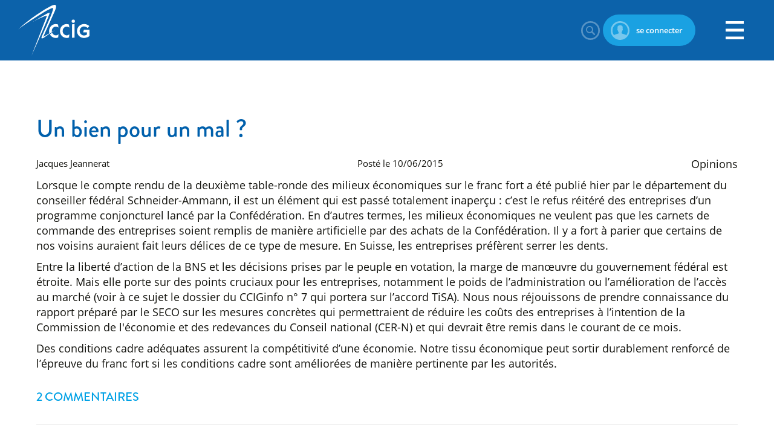

--- FILE ---
content_type: text/html; charset=utf-8
request_url: https://www.ccig.ch/blog/2015/06/Un-bien-pour-un-mal-
body_size: 10170
content:
<!DOCTYPE html>

<html lang="fr" >
<head>
    <meta charset="utf-8" />
        <meta name="viewport" content="width=device-width, initial-scale=1.0, user-scalable=yes">
    <title>Un bien pour un mal ? - Chambre de commerce, d&#39;industrie et des services de Gen&#232;ve</title>
<meta name="Generator" content="WebMaker 5.0 - https://www.webmaker.ch">
<meta name="Author" content="UDITIS SA - https://www.uditis.ch">
    <meta name="description" content="Lorsque le compte rendu de la deuxi&#232;me table-ronde des milieux &#233;conomiques sur le franc fort a &#233;t&#233; publi&#233; hier par le d&#233;partement du conseiller f&#233;d&#233;ral Schneider-Ammann, il est un &#233;l&#233;ment qui est pas…" />
    <link rel="canonical" href="https://www.ccig.ch/blog/2015/06/Un-bien-pour-un-mal-" />


    <link rel="apple-touch-icon" sizes="180x180" href="/apple-touch-icon.png">
    <link rel="icon" type="image/png" sizes="32x32" href="/favicon-32x32.png">
    <link rel="icon" type="image/png" sizes="16x16" href="/favicon-16x16.png">
    <link rel="manifest" href="/site.webmanifest">
    <link rel="mask-icon" href="/safari-pinned-tab.svg" color="#0061AC">
    <meta name="msapplication-TileColor" content="#0061ac">
    <meta name="theme-color" content="#0061ac">

    <script src="/Scripts/kendo/2017.3.1026/jquery.min.js"></script>

<link href="/Content/bundleSite.css?v=wNcGtk-smR4AlWpdbT9LuoQPdRcLUCSkSeidYZVofj41" rel="stylesheet"/>
<script src="/Content/bundleSite.js?v=UiqlqzYOqaAPgwbvncgE9TCCi34wotOLcOqUb5dPlsw1"></script>
<script src="/Content/bundleSiteDefer.js?v=JRmtU6NNEPUt3b0zlkfzKmqlFbdpEemw1sr1SVB4WvI1" defer></script>

    <script async src="https://www.googletagmanager.com/gtag/js?id=G-HLLYRWSGJJ"></script>
    <script>window.dataLayer=window.dataLayer||[];function gtag(){dataLayer.push(arguments)};gtag('js',new Date());gtag('config', 'G-HLLYRWSGJJ');</script>

	<!-- Google Tag Manager --><script>(function(w,d,s,l,i){w[l]=w[l]||[];w[l].push({'gtm.start': new Date().getTime(),event:'gtm.js'});var f=d.getElementsByTagName(s)[0], j=d.createElement(s),dl=l!='dataLayer'?'&l='+l:'';j.async=true;j.src= 'https://www.googletagmanager.com/gtm.js?id='+i+dl;f.parentNode.insertBefore(j,f); })(window,document,'script','dataLayer','GTM-THMN55');</script><!-- End Google Tag Manager -->

<script src="/bundles/bootstrap?v=D17QMWrmlISD-zutAPTtdqe_ZbPLqq6Uuu4ATTZr8081"></script>



	<script src="https://use.typekit.net/jkm1xqh.js"></script>
	<script>try { Typekit.load({ async: true }); } catch (e) { }</script>

</head>
<body class="  language-fr">


<!-- Google Tag Manager (noscript) --><noscript><iframe src="https://www.googletagmanager.com/ns.html?id=GTM-THMN55" height="0" width="0" style="display:none;visibility:hidden"></iframe></noscript><!-- End Google Tag Manager (noscript) -->
    <div id="divBody">

        <header id="mainHeader">


<div>
    <a href="https://www.ccig.ch" id="logo" title="Accueil">CCIG - Chambre de commerce, d'industrie et des services de Genève</a>
    <ul id="headerUtils">
        <li>
            



        </li>
        <li>
            <a class="search-btn" href="/SearchFo">
                Rechercher
            </a>
        </li>
            <li>
                    <a class="login-btn" href="/Home/MyCciLogin?returnUrl=%2Fblog%2F2015%2F06%2FUn-bien-pour-un-mal-">
                        se connecter
                    </a>
            </li>
        
    </ul>
    
<a id="showMenu" href="#">Menu</a>
<a id="closeMenu" href="#">Fermer</a>
<div role="navigation" class="hidden-xs">
    <ul id="top-menu">
            <li class="hasSub">
                <a href="https://www.ccig.ch/Membres/Communautes" title="Communaut&#233;s"><span>Communaut&#233;s</span></a>
                    <ul>
                            <li >
                                <a href="https://www.ccig.ch/Membres" title="Membres">Membres</a>
                            </li>
                            <li >
                                <a href="https://www.ccig.ch/Membres/Partenaires" title="Partenaires">Partenaires</a>
                            </li>
                            <li >
                                <a href="https://www.ccig.ch/Portrait/Collaborations" title="Ecosyst&#232;me CCIG">Ecosyst&#232;me CCIG</a>
                            </li>
                            <li >
                                <a href="https://www.ccig.ch/Generations-CCIG" title="G&#233;n&#233;rations CCIG ">G&#233;n&#233;rations CCIG </a>
                            </li>
                            <li >
                                <a href="https://www.ccig.ch/LeCercle" title="Le Cercle de la Chambre">Le Cercle de la Chambre</a>
                            </li>
                            <li >
                                <a href="https://www.ccig.ch/Les-Ambassadeurs-de-la-Chambre" title="Les Ambassadeurs">Les Ambassadeurs</a>
                            </li>
                    </ul>
            </li>
            <li class="hasSub">
                <a href="https://www.ccig.ch/Evenements" title="&#201;v&#233;nements"><span>&#201;v&#233;nements</span></a>
                    <ul>
                            <li >
                                <a href="https://agenda.ccig.ch/Evenements/Agenda" title="Agenda des &#233;v&#233;nements">Agenda des &#233;v&#233;nements</a>
                            </li>
                            <li >
                                <a href="https://www.ccig.ch/Evenements/Les-grands-evenements-de-la-CCIG" title="Les grands &#233;v&#233;nements de la CCIG">Les grands &#233;v&#233;nements de la CCIG</a>
                            </li>
                            <li >
                                <a href="https://www.ccig.ch/Evenements/Les-evenements-recurrents" title="Les &#233;v&#233;nements r&#233;currents">Les &#233;v&#233;nements r&#233;currents</a>
                            </li>
                            <li >
                                <a href="https://www.ccig.ch/Evenements/Les-grands-evenements-de-la-CCIG/Galerie" title="Galerie">Galerie</a>
                            </li>
                    </ul>
            </li>
            <li class="hasSub">
                <a href="https://www.ccig.ch/Politique-economique" title="Politique &#233;conomique"><span>Politique &#233;conomique</span></a>
                    <ul>
                            <li >
                                <a href="https://www.ccig.ch/Politique-economique/Soutien-a-leconomie" title="Soutien &#224; l&#39;&#233;conomie">Soutien &#224; l&#39;&#233;conomie</a>
                            </li>
                            <li >
                                <a href="https://www.ccig.ch/Politique-economique/Analyses-et-etudes" title="&#201;tudes et analyses">&#201;tudes et analyses</a>
                            </li>
                    </ul>
            </li>
            <li class="hasSub">
                <a href="https://www.ccig.ch/Services-2" title="Services"><span>Services</span></a>
                    <ul>
                            <li >
                                <a href="https://www.ccig.ch/Services-2/Commerce-international-2/Accueil" title="Commerce international">Commerce international</a>
                            </li>
                            <li >
                                <a href="https://www.ccig.ch/Services-2/Export" title="Export">Export</a>
                            </li>
                            <li >
                                <a href="https://www.ccig.ch/Services-2/Conseils" title="Prestations CCIG">Prestations CCIG</a>
                            </li>
                            <li >
                                <a href="https://www.ccig.ch/Services-2/Visibilite" title="Promotion">Promotion</a>
                            </li>
                            <li >
                                <a href="https://www.ccig.ch/Services-2/Location/Location-de-salles-" title="Location de salles ">Location de salles </a>
                            </li>
                            <li >
                                <a href="https://www.ccig.ch/Services-2/Prestations-juridiques-" title="Prestations juridiques ">Prestations juridiques </a>
                            </li>
                            <li >
                                <a href="https://www.ccig.ch/Services-2/Publications" title="Publications">Publications</a>
                            </li>
                    </ul>
            </li>
            <li class="hasSub">
                <a href="https://www.ccig.ch/Portrait" title="&#192; propos de nous"><span>&#192; propos de nous</span></a>
                    <ul>
                            <li >
                                <a href="https://www.ccig.ch/Portrait/Vision-et-Mission" title="Vision et missions">Vision et missions</a>
                            </li>
                            <li >
                                <a href="https://www.ccig.ch/Portrait/Organisation" title="Organisation">Organisation</a>
                            </li>
                            <li >
                                <a href="https://www.ccig.ch/Portrait/Histoire" title="Histoire">Histoire</a>
                            </li>
                            <li >
                                <a href="https://www.ccig.ch/Portrait/Representations" title="Repr&#233;sentations">Repr&#233;sentations</a>
                            </li>
                            <li >
                                <a href="https://www.ccig.ch/Portrait/Job" title="Poste(s) vacant(s)">Poste(s) vacant(s)</a>
                            </li>
                            <li >
                                <a href="https://www.ccig.ch/Portrait/Etats-financiers" title="&#201;tats financiers">&#201;tats financiers</a>
                            </li>
                            <li >
                                <a href="https://www.ccig.ch/Portrait/Charte-durabilite" title="Charte durabilit&#233;">Charte durabilit&#233;</a>
                            </li>
                    </ul>
            </li>
            <li class="spUtilities">
        <a href="#" title="Liens rapides"><span>Liens rapides</span></a>
        <ul>
                <li>
                    <a href="https://www.ccig.ch/Membres/Devenir-Membre-"  title="Devenir Membre">Devenir Membre</a>
                </li>
                <li>
                    <a href="https://www.mycci.ch/ccig"   target="_blank"    title="MyCCI">MyCCI</a>
                </li>
                <li>
                    <a href="https://www.ccig.ch/blog"   target="_blank"    title="News de la CCIG">News de la CCIG</a>
                </li>
        </ul>
    </li>

    </ul>
    
</div>

</div>

        </header>



        <div id="mainContent">
            <div   class="centerContent"  >



<div class="centerContent">
    <article class="cms-content blog-post details">
        <h1>Un bien pour un mal ?</h1>
        <header>
            <div class="author">Jacques Jeannerat</div>
            <div class="date">Post&#233; le 10/06/2015</div>
            <div class="categories">
                    <div class="category">Opinions</div>
            </div>
        </header>

        <p>Lorsque le compte rendu de la deuxi&egrave;me table-ronde des milieux &eacute;conomiques sur le franc fort a &eacute;t&eacute; publi&eacute; hier par le d&eacute;partement du conseiller f&eacute;d&eacute;ral Schneider-Ammann, il est un &eacute;l&eacute;ment qui est pass&eacute; totalement inaper&ccedil;u : c&rsquo;est le refus r&eacute;it&eacute;r&eacute; des entreprises d&rsquo;un programme conjoncturel lanc&eacute; par la Conf&eacute;d&eacute;ration. En d&rsquo;autres termes, les milieux &eacute;conomiques ne veulent pas que les carnets de commande des entreprises soient remplis de mani&egrave;re artificielle par des achats de la Conf&eacute;d&eacute;ration. Il y a fort &agrave; parier que certains de nos voisins auraient fait leurs d&eacute;lices de ce type de mesure. En Suisse, les entreprises pr&eacute;f&egrave;rent serrer les dents.</p>
<p>Entre la libert&eacute; d&rsquo;action de la BNS et les d&eacute;cisions prises par le peuple en votation, la marge de man&oelig;uvre du gouvernement f&eacute;d&eacute;ral est &eacute;troite. Mais elle porte sur des points cruciaux pour les entreprises, notamment le poids de l&rsquo;administration ou l&rsquo;am&eacute;lioration de l&rsquo;acc&egrave;s au march&eacute; (voir &agrave; ce sujet le dossier du CCIGinfo n&deg; 7 qui portera sur l&rsquo;accord TiSA). Nous nous r&eacute;jouissons de prendre connaissance du rapport pr&eacute;par&eacute; par le SECO sur les mesures concr&egrave;tes qui permettraient de r&eacute;duire les co&ucirc;ts des entreprises &agrave; l&rsquo;intention de la Commission de l'&eacute;conomie et des redevances du Conseil national (CER-N) et qui devrait &ecirc;tre remis dans le courant de ce mois.</p>
<p>Des conditions cadre ad&eacute;quates assurent la comp&eacute;titivit&eacute; d&rsquo;une &eacute;conomie. Notre tissu &eacute;conomique peut sortir durablement renforc&eacute; de l&rsquo;&eacute;preuve du franc fort si les conditions cadre sont am&eacute;lior&eacute;es de mani&egrave;re pertinente par les autorit&eacute;s.</p>

    </article>
        <section class="comments cms-content">
            <h3>2 commentaires</h3>
                <article class="comment">
                    <header>
                        <div class="author">
                            SCHNEIDER, Andr&#233;
                        </div>
                        <div class="date">
                            Post&#233; le 11/06/2015
                        </div>
                    </header>
                    <div class="content">Les entreprises suisses sont sans doute plus sages, mieux structur&#233;es, plus saines et plus flexibles que celles de nos voisins. Cela dit, l&#39;ouverture du march&#233; europ&#233;en rel&#232;ve souvent de l&#39;illusion. Je connais plus de cas d&#39;entreprises europ&#233;ennes ouvrant une filiale chez nous que le contraire. Et peu d&#39;entreprises suisses peuvent se vanter d&#39;avoir remport&#233; d&#39;importants appels d&#39;offre ou de gros march&#233;s dans l&#39;UE. Cela dit, nous devons imp&#233;rativement davantage faciliter tant notre &#233;conomie, que nos universit&#233;s et nos centres de recherche. De m&#234;me, l&#39;Administration F&#233;d&#233;rale ne va pas se ruiner en aidant nos &#233;tudiants sur le plan financier, aussi bien ceux qui veulent &#233;tudier en Suisse qu&#39;&#224; l&#39;&#233;tranger. Pour conclure, permettez-moi de m&#39;interroger sur un point crucial : la Suisse veut &#234;tre le &quot;premier de la classe&quot; aupr&#232;s de l&#39;OCDE, mais semble &#234;tre aveugle &#224; la r&#233;alit&#233;. Presque tous les pays d&#39;occident offrent des avantages sp&#233;cifiques aux personnes physiques et/ou morales s&#39;installant chez eux. Pourquoi eux et pas nous ? Il co&#251;te &#224; peine quelques centaines de dollars pour s&#39;offrir un bot de &quot;paradis fiscal made in USA&quot;. Pourquoi eux et pas nous ? Il suffit b&#234;tement d&#39;adapter quelques structures juridiques par rapport &#224; la cr&#233;ation et l&#39;exploitation d&#39;entreprises (&quot;LLP&quot; chez les Anglo-Saxons) pour &#234;tre lib&#233;r&#233; de l&#39;une ou d&#39;une autre des multiples obligations impos&#233;es par la loi. Qu&#39;attendons-nous ?
A.Schneider, Administrateur, &quot;Sid&#233;co S.A.&quot; Gen&#232;ve</div>
                </article>
                <article class="comment">
                    <header>
                        <div class="author">
                            Sebastiano Portunato
                        </div>
                        <div class="date">
                            Post&#233; le 11/06/2015
                        </div>
                    </header>
                    <div class="content">Monsieur Jeannerat,

Une simple (&#233;videment trop simple) &#233;quation que je voudrais soumettre &#224; votre exp&#233;rience et bon sens :
•	Avec le franc suisse aux niveaux d’aujourd’hui il faudrait (aussi)  baisser le prix du travail
•	Pour baisser le prix du travail il faudrait (aussi) baisser le cout de la vie
•	Pour baisser le cout de la vie il faudrait (aussi) casser les cartels 
•	Pour casser les cartels il faudrait (chercher de) s&#233;parer les politiciens de l’&#233;conomie 

Mat&#233;riel de construction, livres, voitures, produits alimentaires etc. etc. sont &#171; sous contr&#244;le &#187; et le suisse, qui n’a pas le choix, doit simplement payer le prix fort. 

Cordialement,

Sebastiano Portunato
</div>
                </article>
        </section>
    
    <div class="comment-form row" id="ba8eee20-e8df-49b4-bac5-5423c448b93e">
<form action="/admin/blog/CommentForm" data-ajax="true" data-ajax-mode="replace-with" data-ajax-update="#ba8eee20-e8df-49b4-bac5-5423c448b93e" id="form0" method="post"><input name="__RequestVerificationToken" type="hidden" value="YroANTbX0UIVg8ifTJpWusSuFyn4KubprGA2Ddg17ZXNseus465v-i7J7-b6n5hkXdYrXAaKww8oGjiufPpafUCAFoyE2I3kk5bF8ngeS5M1" /><input data-val="true" data-val-number="The field Post Id must be a number." id="PostId" name="PostId" type="hidden" value="289" />            <div class="col-md-6">
                <input class="form-control" data-val="true" data-val-maxlength="The field Nom must be a string or array type with a maximum length of &#39;100&#39;." data-val-maxlength-max="100" data-val-required="The Nom field is required." id="FromName" name="FromName" placeholder="Nom" type="text" value="" />
                <span class="field-validation-valid" data-valmsg-for="FromName" data-valmsg-replace="true"></span>
            </div>
            <div class="col-md-6">
                <input class="form-control" data-val="true" data-val-maxlength="The field Adresse email must be a string or array type with a maximum length of &#39;50&#39;." data-val-maxlength-max="50" data-val-required="The Adresse email field is required." id="FromEmail" name="FromEmail" placeholder="Adresse email" type="email" value="" />
                <span class="field-validation-valid" data-valmsg-for="FromEmail" data-valmsg-replace="true"></span>
                <br />
            </div>
            <div class="col-md-12">
                <textarea class="form-control wide" cols="20" data-val="true" data-val-required="The Votre commentaire field is required." id="Content" name="Content" placeholder="Votre commentaire" rows="5">
</textarea>
                <span class="field-validation-valid" data-valmsg-for="Content" data-valmsg-replace="true"></span>
                <span class="info-message">Les commentaires sont mod&#233;r&#233;s avant d&#39;&#234;tre publi&#233;s</span>
            </div>
            <div class="col-md-12">
                <script src='https://www.google.com/recaptcha/api.js'></script><div class="g-recaptcha" data-sitekey="6LfrE7gZAAAAAGENwbize5nXeXs9JMsK1PVHiq-u"></div>
                
            </div>
            <div class="col-md-12 text-right">
                <button class="btn btn-primary">Envoyer</button>
            </div>
            <div class="text-hide">
                <input type="text" name="ldfjsdlfjlsd" value="" style="border: 0" autocomplete="off">
            </div>
</form>    </div>
</div>            </div>
        </div>


    <div class="sponsors-box-container">
        <div class="sponsors-box-slider" id="04cff88f-1013-4cf6-8322-7553d27f1deb">
                    <div class="item"><span class="level"><span>Partenaires Platine</span></span></div>
                <div class="item">
                    <a href="http://www.skynight.com/fr/" target="_blank"><img src="/FileDownload/Thumbnail/1193?width=168&amp;height=84&amp;cropToAspectRatio=False&amp;cropAddWhiteBorders=False" loading="lazy" alt="Skynight" width="168" height="84" /></a>
                </div>
                <div class="item">
                    <a href="https://www.rbfg.ch/index.php/fr/" target="_blank"><img src="/FileDownload/Thumbnail/13311?width=168&amp;height=84&amp;cropToAspectRatio=False&amp;cropAddWhiteBorders=False" loading="lazy" alt="Russel Bedford" width="168" height="84" /></a>
                </div>
                <div class="item">
                    <a href="http://www.bcge.ch/" target="_blank"><img src="/FileDownload/Thumbnail/1587?width=168&amp;height=84&amp;cropToAspectRatio=False&amp;cropAddWhiteBorders=False" loading="lazy" alt="BCGE" width="168" height="84" /></a>
                </div>
                    <div class="item"><span class="level"><span>Partenaires Diamant</span></span></div>
                <div class="item">
                    <a href="http://www.mediaone.ch/" target="_blank"><img src="/FileDownload/Thumbnail/3939?width=168&amp;height=84&amp;cropToAspectRatio=False&amp;cropAddWhiteBorders=False" loading="lazy" alt="Media One" width="168" height="84" /></a>
                </div>
                <div class="item">
                    <a href="https://www.turkishairlines.com/" target="_blank"><img src="/FileDownload/Thumbnail/19680?width=168&amp;height=84&amp;cropToAspectRatio=False&amp;cropAddWhiteBorders=False" loading="lazy" alt="Turkish Airlines" width="168" height="84" /></a>
                </div>
                <div class="item">
                    <a href="https://linktr.ee/Groupe_Grenat " target="_blank"><img src="/FileDownload/Thumbnail/20184?width=168&amp;height=84&amp;cropToAspectRatio=False&amp;cropAddWhiteBorders=False" loading="lazy" alt="Groupe Grenat" width="168" height="84" /></a>
                </div>
                <div class="item">
                    <a href="https://gourmetbrothers.ch/" target="_blank"><img src="/FileDownload/Thumbnail/20046?width=168&amp;height=84&amp;cropToAspectRatio=False&amp;cropAddWhiteBorders=False" loading="lazy" alt="Gourmet Brothers" width="168" height="84" /></a>
                </div>
                <div class="item">
                    <a href="https://www.swissriskcare.ch/entreprises" target="_blank"><img src="/FileDownload/Thumbnail/19606?width=168&amp;height=84&amp;cropToAspectRatio=False&amp;cropAddWhiteBorders=False" loading="lazy" alt="Swiss Risk &amp; Care" width="168" height="84" /></a>
                </div>
                <div class="item">
                    <a href="https://www.bevisible.swiss/" target="_blank"><img src="/FileDownload/Thumbnail/19593?width=168&amp;height=84&amp;cropToAspectRatio=False&amp;cropAddWhiteBorders=False" loading="lazy" alt="BeVisible" width="168" height="84" /></a>
                </div>
                <div class="item">
                    <a href="https://www.msc.com/che" target="_blank"><img src="/FileDownload/Thumbnail/12180?width=168&amp;height=84&amp;cropToAspectRatio=False&amp;cropAddWhiteBorders=False" loading="lazy" alt="MSC" width="168" height="84" /></a>
                </div>
                <div class="item">
                    <a href="https://www.swlegal.com/fr/" target="_blank"><img src="/FileDownload/Thumbnail/20205?width=168&amp;height=84&amp;cropToAspectRatio=False&amp;cropAddWhiteBorders=False" loading="lazy" alt="Schellenberg Wittmer" width="168" height="84" /></a>
                </div>
                <div class="item">
                    <a href="https://www.geneve-parking.ch/fr" target="_blank"><img src="/FileDownload/Thumbnail/20952?width=168&amp;height=84&amp;cropToAspectRatio=False&amp;cropAddWhiteBorders=False" loading="lazy" alt="Fondation des Parkings" width="168" height="84" /></a>
                </div>
                <div class="item">
                    <a href="https://www.florimont.ch/fr/" target="_blank"><img src="/FileDownload/Thumbnail/1616?width=168&amp;height=84&amp;cropToAspectRatio=False&amp;cropAddWhiteBorders=False" loading="lazy" alt="Institut Florimont" width="168" height="84" /></a>
                </div>
                    <div class="item"><span class="level"><span>Partenaires Or</span></span></div>
                <div class="item">
                    <a href="https://www.darest.com/" target="_blank"><img src="/FileDownload/Thumbnail/20133?width=168&amp;height=84&amp;cropToAspectRatio=False&amp;cropAddWhiteBorders=False" loading="lazy" alt="Darest " width="168" height="84" /></a>
                </div>
                <div class="item">
                    <a href="https://wise.swiss/fr" target="_blank"><img src="/FileDownload/Thumbnail/19598?width=168&amp;height=84&amp;cropToAspectRatio=False&amp;cropAddWhiteBorders=False" loading="lazy" alt="Eventwise" width="168" height="84" /></a>
                </div>
                <div class="item">
                    <a href="https://geneve.migros.ch/fr.html" target="_blank"><img src="/FileDownload/Thumbnail/13432?width=168&amp;height=84&amp;cropToAspectRatio=False&amp;cropAddWhiteBorders=False" loading="lazy" alt="Migros" width="168" height="84" /></a>
                </div>
                <div class="item">
                    <a href="https://kielderagro.com/" target="_blank"><img src="/FileDownload/Thumbnail/19570?width=168&amp;height=84&amp;cropToAspectRatio=False&amp;cropAddWhiteBorders=False" loading="lazy" alt="Kielder Agro Group" width="168" height="84" /></a>
                </div>
                <div class="item">
                    <a href="https://www.swisscom.ch/pme" target="_blank"><img src="/FileDownload/Thumbnail/18477?width=168&amp;height=84&amp;cropToAspectRatio=False&amp;cropAddWhiteBorders=False" loading="lazy" alt="Swisscom" width="168" height="84" /></a>
                </div>
                <div class="item">
                    <a href="https://www.edmond-de-rothschild.com/fr/edmond-de-rothschild/banque-privee" target="_blank"><img src="/FileDownload/Thumbnail/19571?width=168&amp;height=84&amp;cropToAspectRatio=False&amp;cropAddWhiteBorders=False" loading="lazy" alt="Edmond de Rothschild" width="168" height="84" /></a>
                </div>
                <div class="item">
                    <a href="https://www.sig.ch" target="_blank"><img src="/FileDownload/Thumbnail/1620?width=168&amp;height=84&amp;cropToAspectRatio=False&amp;cropAddWhiteBorders=False" loading="lazy" alt="SIG" width="168" height="84" /></a>
                </div>
                <div class="item">
                    <a href="https://www.vitol.com/" target="_blank"><img src="/FileDownload/Thumbnail/12182?width=168&amp;height=84&amp;cropToAspectRatio=False&amp;cropAddWhiteBorders=False" loading="lazy" alt="Vitol" width="168" height="84" /></a>
                </div>
                <div class="item">
                    <a href="http://www.protectas.com/fr-CH/" target="_blank"><img src="/FileDownload/Thumbnail/19568?width=168&amp;height=84&amp;cropToAspectRatio=False&amp;cropAddWhiteBorders=False" loading="lazy" alt="Protectas" width="168" height="84" /></a>
                </div>
                <div class="item">
                    <a href="https://www.allianz.ch/fr/conseil/petit-lancy.html#/home" target="_blank"><img src="/FileDownload/Thumbnail/17620?width=168&amp;height=84&amp;cropToAspectRatio=False&amp;cropAddWhiteBorders=False" loading="lazy" alt="Allianz" width="168" height="84" /></a>
                </div>
                <div class="item">
                    <a href="http://www.jti.com" target="_blank"><img src="/FileDownload/Thumbnail/20050?width=168&amp;height=84&amp;cropToAspectRatio=False&amp;cropAddWhiteBorders=False" loading="lazy" alt="JTI" width="168" height="84" /></a>
                </div>
                <div class="item">
                    <a href="https://www.geneva-freeports.ch" target="_blank"><img src="/FileDownload/Thumbnail/11394?width=168&amp;height=84&amp;cropToAspectRatio=False&amp;cropAddWhiteBorders=False" loading="lazy" alt="Ports Francs &amp; Entrep&#244;ts de Gen&#232;ve SA" width="168" height="84" /></a>
                </div>
                <div class="item">
                    <a href="https://panoramiques-du-saleve.fr/" target="_blank"><img src="/FileDownload/Thumbnail/20062?width=168&amp;height=84&amp;cropToAspectRatio=False&amp;cropAddWhiteBorders=False" loading="lazy" alt="Les Panoramiques du Sal&#232;ve" width="168" height="84" /></a>
                </div>
                <div class="item">
                    <a href="https://www.devillard.ch/qui-sommes-nous" target="_blank"><img src="/FileDownload/Thumbnail/4041?width=168&amp;height=84&amp;cropToAspectRatio=False&amp;cropAddWhiteBorders=False" loading="lazy" alt="Devillard" width="168" height="84" /></a>
                </div>
                <div class="item">
                    <a href="https://www.naef.ch/" target="_blank"><img src="/FileDownload/Thumbnail/19575?width=168&amp;height=84&amp;cropToAspectRatio=False&amp;cropAddWhiteBorders=False" loading="lazy" alt="Naef Immobilier" width="168" height="84" /></a>
                </div>
                <div class="item">
                    <a href="https://www.harsch.ch/" target="_blank"><img src="/FileDownload/Thumbnail/12639?width=168&amp;height=84&amp;cropToAspectRatio=False&amp;cropAddWhiteBorders=False" loading="lazy" alt="Harsch" width="168" height="84" /></a>
                </div>
                    <div class="item"><span class="level"><span>Partenaires Argent</span></span></div>
                <div class="item">
                    <a href="https://www.nespresso.com/ch/fr/" target="_blank"><img src="/FileDownload/Thumbnail/13181?width=168&amp;height=84&amp;cropToAspectRatio=False&amp;cropAddWhiteBorders=False" loading="lazy" alt="Nespresso" width="168" height="84" /></a>
                </div>
                <div class="item">
                    <a href="https://www.integraal.ch/" target="_blank"><img src="/FileDownload/Thumbnail/10757?width=168&amp;height=84&amp;cropToAspectRatio=False&amp;cropAddWhiteBorders=False" loading="lazy" alt="Groupe Integraal" width="168" height="84" /></a>
                </div>
                <div class="item">
                    <a href="https://www.hilton.com/fr/hotels/gvacchi-hilton-geneva-hotel-and-conference-centre/" target="_blank"><img src="/FileDownload/Thumbnail/12198?width=168&amp;height=84&amp;cropToAspectRatio=False&amp;cropAddWhiteBorders=False" loading="lazy" alt="Hilton" width="168" height="84" /></a>
                </div>
                <div class="item">
                    <a href="https://www.franckmuller.com/fr/home" target="_blank"><img src="/FileDownload/Thumbnail/19601?width=168&amp;height=84&amp;cropToAspectRatio=False&amp;cropAddWhiteBorders=False" loading="lazy" alt="Franck Muller " width="168" height="84" /></a>
                </div>
                <div class="item">
                    <a href="https://www.groupemutuel.ch/fr/entreprises.html" target="_blank"><img src="/FileDownload/Thumbnail/17621?width=168&amp;height=84&amp;cropToAspectRatio=False&amp;cropAddWhiteBorders=False" loading="lazy" alt="Groupe Mutuel" width="168" height="84" /></a>
                </div>
                <div class="item">
                    <a href="https://www.e-travel.ch/" target="_blank"><img src="/FileDownload/Thumbnail/20060?width=168&amp;height=84&amp;cropToAspectRatio=False&amp;cropAddWhiteBorders=False" loading="lazy" alt="Executive Travel SA" width="168" height="84" /></a>
                </div>
                    <div class="item"><span class="level"><span>Partenaires Bronze</span></span></div>
                <div class="item">
                    <a href="https://www.pgcareers.com/location-Switzerland" target="_blank"><img src="/FileDownload/Thumbnail/12204?width=168&amp;height=84&amp;cropToAspectRatio=False&amp;cropAddWhiteBorders=False" loading="lazy" alt="P&amp;G" width="168" height="84" /></a>
                </div>
        </div>
    </div>
    <script>
        (window.jQuery ? $(document).ready : ready)(function () {
            $('#04cff88f-1013-4cf6-8322-7553d27f1deb').owlCarousel({
                loop: true,
                margin: 10,
                responsiveClass: true,
                nav: false,
                dots: false,
                autoplay: true,
                autoplayTimeout: 3000,
                autoplayHoverPause: true,
                responsive: {
                    0: {
                        items: 3
                    },
                    350: {
                        items: 3
                    },
                    600: {
                        items: 4
                    },
                    1000: {
                        items: 5
                    },
                    1200: {
                        items: 8
                    },
                    1900: {
                        items: 10
                    },
                    2500: {
                        items: 14
                    },
                    3000: {
                        items: 20
                    }
                }
            });
        });
    </script>


<footer id="mainFooter">
    <div>
        <div>
            <img src="/Content/images/logo-ccig-footer-132x96.svg" width="132" height="96" loading="lazy" alt="Chambre de commerce, d’industrie et des services de Gen&#232;ve" />
            Chambre de commerce, d’industrie et des services de Gen&#232;ve
        </div>
        <div>
            <a href="https://3b44c424.sibforms.com/serve/[base64]" target="_blank">Inscrivez-vous aux <b>newsletters</b></a>
            <a href="/Medias/Abonnement-a-CCIGinfo">Abonnez-vous au journal <b>Genève Économie</b></a>
            <a href="/Membres/Devenir-Membre-">Devenir membre</a>
        </div>
        <div>
            <span class="title">Bureaux</span>
            <a href="https://goo.gl/maps/kSUrApRDSrK2" target="_blank">
                Boulevard du Théâtre 4<br />
                1204 Genève
            </a>
            <br />
            <br />
            Tél. +41 (0) 22 819 91 11<br />
            Fax +41 (0) 22 819 91 00<br />
            <span class="email-protected">ccig.ch,cci</span>
        </div>
        <div>
            <span class="title">Service Export</span>
            Tél. +41 (0) 22 819 91 02<br />
            <span class="email-protected">ccig.ch,export</span>
        </div>
        <div>
            <span class="title">Horaires</span>
            Lundi au vendredi<br />
            8h30 à 12h00 - 13h00 à 17h00<br />
            <br />
            Parking public Uni-Dufour
        </div>
        <div>
            <a href="/cgv">Conditions générales de vente</a>
        </div>
        <div>    <ul class="social-links">
                <li>
                    <a href="https://www.linkedin.com/company/chambre-de-commerce-de-gen-ve/"   target="_blank"  >
                            <img src="/FileDownload/Image/18462" alt="LinkedIn logo" width="23" height="23" loading="lazy" />
                        LinkedIn
                    </a>
                </li>
                <li>
                    <a href="https://www.instagram.com/cci_geneve/"   target="_blank"  >
                            <img src="/FileDownload/Image/18461" alt="Instagram logo" width="23" height="23" loading="lazy" />
                        Instagram
                    </a>
                </li>
                <li>
                    <a href="https://www.youtube.com/user/CCIGeneva"   target="_blank"  >
                            <img src="/FileDownload/Image/18463" alt="Youtube logo" width="23" height="23" loading="lazy" />
                        Youtube
                    </a>
                </li>
                <li>
                    <a href="https://twitter.com/ccig1865"   target="_blank"  >
                            <img src="/FileDownload/Image/18464" alt="X logo" width="23" height="23" loading="lazy" />
                        X
                    </a>
                </li>
                <li>
                    <a href="https://www.facebook.com/CCI.Geneve"   target="_blank"  >
                            <img src="/FileDownload/Image/18460" alt="Facebook logo" width="23" height="23" loading="lazy" />
                        Facebook
                    </a>
                </li>
    </ul>
</div>
    </div>
</footer>

            <a id="scrollTop">Scroll up</a>
    </div>


    

<div id="admin-modal" class="modal fade" role="dialog">
    <div class="modal-dialog modal-lg">
        <div class="modal-content clearfix">
        </div>
    </div>
</div>
<div id="tmp-modal-data"></div>

    
    
        <script type="text/javascript">
        _linkedin_partner_id = "8707849";
        window._linkedin_data_partner_ids = window._linkedin_data_partner_ids || [];
        window._linkedin_data_partner_ids.push(_linkedin_partner_id);
        </script>
            <script type="text/javascript">
            (function (l) {
                if (!l) {
                    window.lintrk = function (a, b) { window.lintrk.q.push([a, b]) };
                    window.lintrk.q = []
                }
                var s = document.getElementsByTagName("script")[0];
                var b = document.createElement("script");
                b.type = "text/javascript"; b.async = true;
                b.src = "https://snap.licdn.com/li.lms-analytics/insight.min.js";
                s.parentNode.insertBefore(b, s);
            })(window.lintrk);
        </script>
        <noscript>
            <img height="1" width="1" style="display:none;" alt="" src="https://px.ads.linkedin.com/collect/?pid=8707849&fmt=gif"/>
        </noscript>
    </body>
</html>

--- FILE ---
content_type: text/html; charset=utf-8
request_url: https://www.google.com/recaptcha/api2/anchor?ar=1&k=6LfrE7gZAAAAAGENwbize5nXeXs9JMsK1PVHiq-u&co=aHR0cHM6Ly93d3cuY2NpZy5jaDo0NDM.&hl=en&v=PoyoqOPhxBO7pBk68S4YbpHZ&size=normal&anchor-ms=20000&execute-ms=30000&cb=52sbjxx9by7m
body_size: 49541
content:
<!DOCTYPE HTML><html dir="ltr" lang="en"><head><meta http-equiv="Content-Type" content="text/html; charset=UTF-8">
<meta http-equiv="X-UA-Compatible" content="IE=edge">
<title>reCAPTCHA</title>
<style type="text/css">
/* cyrillic-ext */
@font-face {
  font-family: 'Roboto';
  font-style: normal;
  font-weight: 400;
  font-stretch: 100%;
  src: url(//fonts.gstatic.com/s/roboto/v48/KFO7CnqEu92Fr1ME7kSn66aGLdTylUAMa3GUBHMdazTgWw.woff2) format('woff2');
  unicode-range: U+0460-052F, U+1C80-1C8A, U+20B4, U+2DE0-2DFF, U+A640-A69F, U+FE2E-FE2F;
}
/* cyrillic */
@font-face {
  font-family: 'Roboto';
  font-style: normal;
  font-weight: 400;
  font-stretch: 100%;
  src: url(//fonts.gstatic.com/s/roboto/v48/KFO7CnqEu92Fr1ME7kSn66aGLdTylUAMa3iUBHMdazTgWw.woff2) format('woff2');
  unicode-range: U+0301, U+0400-045F, U+0490-0491, U+04B0-04B1, U+2116;
}
/* greek-ext */
@font-face {
  font-family: 'Roboto';
  font-style: normal;
  font-weight: 400;
  font-stretch: 100%;
  src: url(//fonts.gstatic.com/s/roboto/v48/KFO7CnqEu92Fr1ME7kSn66aGLdTylUAMa3CUBHMdazTgWw.woff2) format('woff2');
  unicode-range: U+1F00-1FFF;
}
/* greek */
@font-face {
  font-family: 'Roboto';
  font-style: normal;
  font-weight: 400;
  font-stretch: 100%;
  src: url(//fonts.gstatic.com/s/roboto/v48/KFO7CnqEu92Fr1ME7kSn66aGLdTylUAMa3-UBHMdazTgWw.woff2) format('woff2');
  unicode-range: U+0370-0377, U+037A-037F, U+0384-038A, U+038C, U+038E-03A1, U+03A3-03FF;
}
/* math */
@font-face {
  font-family: 'Roboto';
  font-style: normal;
  font-weight: 400;
  font-stretch: 100%;
  src: url(//fonts.gstatic.com/s/roboto/v48/KFO7CnqEu92Fr1ME7kSn66aGLdTylUAMawCUBHMdazTgWw.woff2) format('woff2');
  unicode-range: U+0302-0303, U+0305, U+0307-0308, U+0310, U+0312, U+0315, U+031A, U+0326-0327, U+032C, U+032F-0330, U+0332-0333, U+0338, U+033A, U+0346, U+034D, U+0391-03A1, U+03A3-03A9, U+03B1-03C9, U+03D1, U+03D5-03D6, U+03F0-03F1, U+03F4-03F5, U+2016-2017, U+2034-2038, U+203C, U+2040, U+2043, U+2047, U+2050, U+2057, U+205F, U+2070-2071, U+2074-208E, U+2090-209C, U+20D0-20DC, U+20E1, U+20E5-20EF, U+2100-2112, U+2114-2115, U+2117-2121, U+2123-214F, U+2190, U+2192, U+2194-21AE, U+21B0-21E5, U+21F1-21F2, U+21F4-2211, U+2213-2214, U+2216-22FF, U+2308-230B, U+2310, U+2319, U+231C-2321, U+2336-237A, U+237C, U+2395, U+239B-23B7, U+23D0, U+23DC-23E1, U+2474-2475, U+25AF, U+25B3, U+25B7, U+25BD, U+25C1, U+25CA, U+25CC, U+25FB, U+266D-266F, U+27C0-27FF, U+2900-2AFF, U+2B0E-2B11, U+2B30-2B4C, U+2BFE, U+3030, U+FF5B, U+FF5D, U+1D400-1D7FF, U+1EE00-1EEFF;
}
/* symbols */
@font-face {
  font-family: 'Roboto';
  font-style: normal;
  font-weight: 400;
  font-stretch: 100%;
  src: url(//fonts.gstatic.com/s/roboto/v48/KFO7CnqEu92Fr1ME7kSn66aGLdTylUAMaxKUBHMdazTgWw.woff2) format('woff2');
  unicode-range: U+0001-000C, U+000E-001F, U+007F-009F, U+20DD-20E0, U+20E2-20E4, U+2150-218F, U+2190, U+2192, U+2194-2199, U+21AF, U+21E6-21F0, U+21F3, U+2218-2219, U+2299, U+22C4-22C6, U+2300-243F, U+2440-244A, U+2460-24FF, U+25A0-27BF, U+2800-28FF, U+2921-2922, U+2981, U+29BF, U+29EB, U+2B00-2BFF, U+4DC0-4DFF, U+FFF9-FFFB, U+10140-1018E, U+10190-1019C, U+101A0, U+101D0-101FD, U+102E0-102FB, U+10E60-10E7E, U+1D2C0-1D2D3, U+1D2E0-1D37F, U+1F000-1F0FF, U+1F100-1F1AD, U+1F1E6-1F1FF, U+1F30D-1F30F, U+1F315, U+1F31C, U+1F31E, U+1F320-1F32C, U+1F336, U+1F378, U+1F37D, U+1F382, U+1F393-1F39F, U+1F3A7-1F3A8, U+1F3AC-1F3AF, U+1F3C2, U+1F3C4-1F3C6, U+1F3CA-1F3CE, U+1F3D4-1F3E0, U+1F3ED, U+1F3F1-1F3F3, U+1F3F5-1F3F7, U+1F408, U+1F415, U+1F41F, U+1F426, U+1F43F, U+1F441-1F442, U+1F444, U+1F446-1F449, U+1F44C-1F44E, U+1F453, U+1F46A, U+1F47D, U+1F4A3, U+1F4B0, U+1F4B3, U+1F4B9, U+1F4BB, U+1F4BF, U+1F4C8-1F4CB, U+1F4D6, U+1F4DA, U+1F4DF, U+1F4E3-1F4E6, U+1F4EA-1F4ED, U+1F4F7, U+1F4F9-1F4FB, U+1F4FD-1F4FE, U+1F503, U+1F507-1F50B, U+1F50D, U+1F512-1F513, U+1F53E-1F54A, U+1F54F-1F5FA, U+1F610, U+1F650-1F67F, U+1F687, U+1F68D, U+1F691, U+1F694, U+1F698, U+1F6AD, U+1F6B2, U+1F6B9-1F6BA, U+1F6BC, U+1F6C6-1F6CF, U+1F6D3-1F6D7, U+1F6E0-1F6EA, U+1F6F0-1F6F3, U+1F6F7-1F6FC, U+1F700-1F7FF, U+1F800-1F80B, U+1F810-1F847, U+1F850-1F859, U+1F860-1F887, U+1F890-1F8AD, U+1F8B0-1F8BB, U+1F8C0-1F8C1, U+1F900-1F90B, U+1F93B, U+1F946, U+1F984, U+1F996, U+1F9E9, U+1FA00-1FA6F, U+1FA70-1FA7C, U+1FA80-1FA89, U+1FA8F-1FAC6, U+1FACE-1FADC, U+1FADF-1FAE9, U+1FAF0-1FAF8, U+1FB00-1FBFF;
}
/* vietnamese */
@font-face {
  font-family: 'Roboto';
  font-style: normal;
  font-weight: 400;
  font-stretch: 100%;
  src: url(//fonts.gstatic.com/s/roboto/v48/KFO7CnqEu92Fr1ME7kSn66aGLdTylUAMa3OUBHMdazTgWw.woff2) format('woff2');
  unicode-range: U+0102-0103, U+0110-0111, U+0128-0129, U+0168-0169, U+01A0-01A1, U+01AF-01B0, U+0300-0301, U+0303-0304, U+0308-0309, U+0323, U+0329, U+1EA0-1EF9, U+20AB;
}
/* latin-ext */
@font-face {
  font-family: 'Roboto';
  font-style: normal;
  font-weight: 400;
  font-stretch: 100%;
  src: url(//fonts.gstatic.com/s/roboto/v48/KFO7CnqEu92Fr1ME7kSn66aGLdTylUAMa3KUBHMdazTgWw.woff2) format('woff2');
  unicode-range: U+0100-02BA, U+02BD-02C5, U+02C7-02CC, U+02CE-02D7, U+02DD-02FF, U+0304, U+0308, U+0329, U+1D00-1DBF, U+1E00-1E9F, U+1EF2-1EFF, U+2020, U+20A0-20AB, U+20AD-20C0, U+2113, U+2C60-2C7F, U+A720-A7FF;
}
/* latin */
@font-face {
  font-family: 'Roboto';
  font-style: normal;
  font-weight: 400;
  font-stretch: 100%;
  src: url(//fonts.gstatic.com/s/roboto/v48/KFO7CnqEu92Fr1ME7kSn66aGLdTylUAMa3yUBHMdazQ.woff2) format('woff2');
  unicode-range: U+0000-00FF, U+0131, U+0152-0153, U+02BB-02BC, U+02C6, U+02DA, U+02DC, U+0304, U+0308, U+0329, U+2000-206F, U+20AC, U+2122, U+2191, U+2193, U+2212, U+2215, U+FEFF, U+FFFD;
}
/* cyrillic-ext */
@font-face {
  font-family: 'Roboto';
  font-style: normal;
  font-weight: 500;
  font-stretch: 100%;
  src: url(//fonts.gstatic.com/s/roboto/v48/KFO7CnqEu92Fr1ME7kSn66aGLdTylUAMa3GUBHMdazTgWw.woff2) format('woff2');
  unicode-range: U+0460-052F, U+1C80-1C8A, U+20B4, U+2DE0-2DFF, U+A640-A69F, U+FE2E-FE2F;
}
/* cyrillic */
@font-face {
  font-family: 'Roboto';
  font-style: normal;
  font-weight: 500;
  font-stretch: 100%;
  src: url(//fonts.gstatic.com/s/roboto/v48/KFO7CnqEu92Fr1ME7kSn66aGLdTylUAMa3iUBHMdazTgWw.woff2) format('woff2');
  unicode-range: U+0301, U+0400-045F, U+0490-0491, U+04B0-04B1, U+2116;
}
/* greek-ext */
@font-face {
  font-family: 'Roboto';
  font-style: normal;
  font-weight: 500;
  font-stretch: 100%;
  src: url(//fonts.gstatic.com/s/roboto/v48/KFO7CnqEu92Fr1ME7kSn66aGLdTylUAMa3CUBHMdazTgWw.woff2) format('woff2');
  unicode-range: U+1F00-1FFF;
}
/* greek */
@font-face {
  font-family: 'Roboto';
  font-style: normal;
  font-weight: 500;
  font-stretch: 100%;
  src: url(//fonts.gstatic.com/s/roboto/v48/KFO7CnqEu92Fr1ME7kSn66aGLdTylUAMa3-UBHMdazTgWw.woff2) format('woff2');
  unicode-range: U+0370-0377, U+037A-037F, U+0384-038A, U+038C, U+038E-03A1, U+03A3-03FF;
}
/* math */
@font-face {
  font-family: 'Roboto';
  font-style: normal;
  font-weight: 500;
  font-stretch: 100%;
  src: url(//fonts.gstatic.com/s/roboto/v48/KFO7CnqEu92Fr1ME7kSn66aGLdTylUAMawCUBHMdazTgWw.woff2) format('woff2');
  unicode-range: U+0302-0303, U+0305, U+0307-0308, U+0310, U+0312, U+0315, U+031A, U+0326-0327, U+032C, U+032F-0330, U+0332-0333, U+0338, U+033A, U+0346, U+034D, U+0391-03A1, U+03A3-03A9, U+03B1-03C9, U+03D1, U+03D5-03D6, U+03F0-03F1, U+03F4-03F5, U+2016-2017, U+2034-2038, U+203C, U+2040, U+2043, U+2047, U+2050, U+2057, U+205F, U+2070-2071, U+2074-208E, U+2090-209C, U+20D0-20DC, U+20E1, U+20E5-20EF, U+2100-2112, U+2114-2115, U+2117-2121, U+2123-214F, U+2190, U+2192, U+2194-21AE, U+21B0-21E5, U+21F1-21F2, U+21F4-2211, U+2213-2214, U+2216-22FF, U+2308-230B, U+2310, U+2319, U+231C-2321, U+2336-237A, U+237C, U+2395, U+239B-23B7, U+23D0, U+23DC-23E1, U+2474-2475, U+25AF, U+25B3, U+25B7, U+25BD, U+25C1, U+25CA, U+25CC, U+25FB, U+266D-266F, U+27C0-27FF, U+2900-2AFF, U+2B0E-2B11, U+2B30-2B4C, U+2BFE, U+3030, U+FF5B, U+FF5D, U+1D400-1D7FF, U+1EE00-1EEFF;
}
/* symbols */
@font-face {
  font-family: 'Roboto';
  font-style: normal;
  font-weight: 500;
  font-stretch: 100%;
  src: url(//fonts.gstatic.com/s/roboto/v48/KFO7CnqEu92Fr1ME7kSn66aGLdTylUAMaxKUBHMdazTgWw.woff2) format('woff2');
  unicode-range: U+0001-000C, U+000E-001F, U+007F-009F, U+20DD-20E0, U+20E2-20E4, U+2150-218F, U+2190, U+2192, U+2194-2199, U+21AF, U+21E6-21F0, U+21F3, U+2218-2219, U+2299, U+22C4-22C6, U+2300-243F, U+2440-244A, U+2460-24FF, U+25A0-27BF, U+2800-28FF, U+2921-2922, U+2981, U+29BF, U+29EB, U+2B00-2BFF, U+4DC0-4DFF, U+FFF9-FFFB, U+10140-1018E, U+10190-1019C, U+101A0, U+101D0-101FD, U+102E0-102FB, U+10E60-10E7E, U+1D2C0-1D2D3, U+1D2E0-1D37F, U+1F000-1F0FF, U+1F100-1F1AD, U+1F1E6-1F1FF, U+1F30D-1F30F, U+1F315, U+1F31C, U+1F31E, U+1F320-1F32C, U+1F336, U+1F378, U+1F37D, U+1F382, U+1F393-1F39F, U+1F3A7-1F3A8, U+1F3AC-1F3AF, U+1F3C2, U+1F3C4-1F3C6, U+1F3CA-1F3CE, U+1F3D4-1F3E0, U+1F3ED, U+1F3F1-1F3F3, U+1F3F5-1F3F7, U+1F408, U+1F415, U+1F41F, U+1F426, U+1F43F, U+1F441-1F442, U+1F444, U+1F446-1F449, U+1F44C-1F44E, U+1F453, U+1F46A, U+1F47D, U+1F4A3, U+1F4B0, U+1F4B3, U+1F4B9, U+1F4BB, U+1F4BF, U+1F4C8-1F4CB, U+1F4D6, U+1F4DA, U+1F4DF, U+1F4E3-1F4E6, U+1F4EA-1F4ED, U+1F4F7, U+1F4F9-1F4FB, U+1F4FD-1F4FE, U+1F503, U+1F507-1F50B, U+1F50D, U+1F512-1F513, U+1F53E-1F54A, U+1F54F-1F5FA, U+1F610, U+1F650-1F67F, U+1F687, U+1F68D, U+1F691, U+1F694, U+1F698, U+1F6AD, U+1F6B2, U+1F6B9-1F6BA, U+1F6BC, U+1F6C6-1F6CF, U+1F6D3-1F6D7, U+1F6E0-1F6EA, U+1F6F0-1F6F3, U+1F6F7-1F6FC, U+1F700-1F7FF, U+1F800-1F80B, U+1F810-1F847, U+1F850-1F859, U+1F860-1F887, U+1F890-1F8AD, U+1F8B0-1F8BB, U+1F8C0-1F8C1, U+1F900-1F90B, U+1F93B, U+1F946, U+1F984, U+1F996, U+1F9E9, U+1FA00-1FA6F, U+1FA70-1FA7C, U+1FA80-1FA89, U+1FA8F-1FAC6, U+1FACE-1FADC, U+1FADF-1FAE9, U+1FAF0-1FAF8, U+1FB00-1FBFF;
}
/* vietnamese */
@font-face {
  font-family: 'Roboto';
  font-style: normal;
  font-weight: 500;
  font-stretch: 100%;
  src: url(//fonts.gstatic.com/s/roboto/v48/KFO7CnqEu92Fr1ME7kSn66aGLdTylUAMa3OUBHMdazTgWw.woff2) format('woff2');
  unicode-range: U+0102-0103, U+0110-0111, U+0128-0129, U+0168-0169, U+01A0-01A1, U+01AF-01B0, U+0300-0301, U+0303-0304, U+0308-0309, U+0323, U+0329, U+1EA0-1EF9, U+20AB;
}
/* latin-ext */
@font-face {
  font-family: 'Roboto';
  font-style: normal;
  font-weight: 500;
  font-stretch: 100%;
  src: url(//fonts.gstatic.com/s/roboto/v48/KFO7CnqEu92Fr1ME7kSn66aGLdTylUAMa3KUBHMdazTgWw.woff2) format('woff2');
  unicode-range: U+0100-02BA, U+02BD-02C5, U+02C7-02CC, U+02CE-02D7, U+02DD-02FF, U+0304, U+0308, U+0329, U+1D00-1DBF, U+1E00-1E9F, U+1EF2-1EFF, U+2020, U+20A0-20AB, U+20AD-20C0, U+2113, U+2C60-2C7F, U+A720-A7FF;
}
/* latin */
@font-face {
  font-family: 'Roboto';
  font-style: normal;
  font-weight: 500;
  font-stretch: 100%;
  src: url(//fonts.gstatic.com/s/roboto/v48/KFO7CnqEu92Fr1ME7kSn66aGLdTylUAMa3yUBHMdazQ.woff2) format('woff2');
  unicode-range: U+0000-00FF, U+0131, U+0152-0153, U+02BB-02BC, U+02C6, U+02DA, U+02DC, U+0304, U+0308, U+0329, U+2000-206F, U+20AC, U+2122, U+2191, U+2193, U+2212, U+2215, U+FEFF, U+FFFD;
}
/* cyrillic-ext */
@font-face {
  font-family: 'Roboto';
  font-style: normal;
  font-weight: 900;
  font-stretch: 100%;
  src: url(//fonts.gstatic.com/s/roboto/v48/KFO7CnqEu92Fr1ME7kSn66aGLdTylUAMa3GUBHMdazTgWw.woff2) format('woff2');
  unicode-range: U+0460-052F, U+1C80-1C8A, U+20B4, U+2DE0-2DFF, U+A640-A69F, U+FE2E-FE2F;
}
/* cyrillic */
@font-face {
  font-family: 'Roboto';
  font-style: normal;
  font-weight: 900;
  font-stretch: 100%;
  src: url(//fonts.gstatic.com/s/roboto/v48/KFO7CnqEu92Fr1ME7kSn66aGLdTylUAMa3iUBHMdazTgWw.woff2) format('woff2');
  unicode-range: U+0301, U+0400-045F, U+0490-0491, U+04B0-04B1, U+2116;
}
/* greek-ext */
@font-face {
  font-family: 'Roboto';
  font-style: normal;
  font-weight: 900;
  font-stretch: 100%;
  src: url(//fonts.gstatic.com/s/roboto/v48/KFO7CnqEu92Fr1ME7kSn66aGLdTylUAMa3CUBHMdazTgWw.woff2) format('woff2');
  unicode-range: U+1F00-1FFF;
}
/* greek */
@font-face {
  font-family: 'Roboto';
  font-style: normal;
  font-weight: 900;
  font-stretch: 100%;
  src: url(//fonts.gstatic.com/s/roboto/v48/KFO7CnqEu92Fr1ME7kSn66aGLdTylUAMa3-UBHMdazTgWw.woff2) format('woff2');
  unicode-range: U+0370-0377, U+037A-037F, U+0384-038A, U+038C, U+038E-03A1, U+03A3-03FF;
}
/* math */
@font-face {
  font-family: 'Roboto';
  font-style: normal;
  font-weight: 900;
  font-stretch: 100%;
  src: url(//fonts.gstatic.com/s/roboto/v48/KFO7CnqEu92Fr1ME7kSn66aGLdTylUAMawCUBHMdazTgWw.woff2) format('woff2');
  unicode-range: U+0302-0303, U+0305, U+0307-0308, U+0310, U+0312, U+0315, U+031A, U+0326-0327, U+032C, U+032F-0330, U+0332-0333, U+0338, U+033A, U+0346, U+034D, U+0391-03A1, U+03A3-03A9, U+03B1-03C9, U+03D1, U+03D5-03D6, U+03F0-03F1, U+03F4-03F5, U+2016-2017, U+2034-2038, U+203C, U+2040, U+2043, U+2047, U+2050, U+2057, U+205F, U+2070-2071, U+2074-208E, U+2090-209C, U+20D0-20DC, U+20E1, U+20E5-20EF, U+2100-2112, U+2114-2115, U+2117-2121, U+2123-214F, U+2190, U+2192, U+2194-21AE, U+21B0-21E5, U+21F1-21F2, U+21F4-2211, U+2213-2214, U+2216-22FF, U+2308-230B, U+2310, U+2319, U+231C-2321, U+2336-237A, U+237C, U+2395, U+239B-23B7, U+23D0, U+23DC-23E1, U+2474-2475, U+25AF, U+25B3, U+25B7, U+25BD, U+25C1, U+25CA, U+25CC, U+25FB, U+266D-266F, U+27C0-27FF, U+2900-2AFF, U+2B0E-2B11, U+2B30-2B4C, U+2BFE, U+3030, U+FF5B, U+FF5D, U+1D400-1D7FF, U+1EE00-1EEFF;
}
/* symbols */
@font-face {
  font-family: 'Roboto';
  font-style: normal;
  font-weight: 900;
  font-stretch: 100%;
  src: url(//fonts.gstatic.com/s/roboto/v48/KFO7CnqEu92Fr1ME7kSn66aGLdTylUAMaxKUBHMdazTgWw.woff2) format('woff2');
  unicode-range: U+0001-000C, U+000E-001F, U+007F-009F, U+20DD-20E0, U+20E2-20E4, U+2150-218F, U+2190, U+2192, U+2194-2199, U+21AF, U+21E6-21F0, U+21F3, U+2218-2219, U+2299, U+22C4-22C6, U+2300-243F, U+2440-244A, U+2460-24FF, U+25A0-27BF, U+2800-28FF, U+2921-2922, U+2981, U+29BF, U+29EB, U+2B00-2BFF, U+4DC0-4DFF, U+FFF9-FFFB, U+10140-1018E, U+10190-1019C, U+101A0, U+101D0-101FD, U+102E0-102FB, U+10E60-10E7E, U+1D2C0-1D2D3, U+1D2E0-1D37F, U+1F000-1F0FF, U+1F100-1F1AD, U+1F1E6-1F1FF, U+1F30D-1F30F, U+1F315, U+1F31C, U+1F31E, U+1F320-1F32C, U+1F336, U+1F378, U+1F37D, U+1F382, U+1F393-1F39F, U+1F3A7-1F3A8, U+1F3AC-1F3AF, U+1F3C2, U+1F3C4-1F3C6, U+1F3CA-1F3CE, U+1F3D4-1F3E0, U+1F3ED, U+1F3F1-1F3F3, U+1F3F5-1F3F7, U+1F408, U+1F415, U+1F41F, U+1F426, U+1F43F, U+1F441-1F442, U+1F444, U+1F446-1F449, U+1F44C-1F44E, U+1F453, U+1F46A, U+1F47D, U+1F4A3, U+1F4B0, U+1F4B3, U+1F4B9, U+1F4BB, U+1F4BF, U+1F4C8-1F4CB, U+1F4D6, U+1F4DA, U+1F4DF, U+1F4E3-1F4E6, U+1F4EA-1F4ED, U+1F4F7, U+1F4F9-1F4FB, U+1F4FD-1F4FE, U+1F503, U+1F507-1F50B, U+1F50D, U+1F512-1F513, U+1F53E-1F54A, U+1F54F-1F5FA, U+1F610, U+1F650-1F67F, U+1F687, U+1F68D, U+1F691, U+1F694, U+1F698, U+1F6AD, U+1F6B2, U+1F6B9-1F6BA, U+1F6BC, U+1F6C6-1F6CF, U+1F6D3-1F6D7, U+1F6E0-1F6EA, U+1F6F0-1F6F3, U+1F6F7-1F6FC, U+1F700-1F7FF, U+1F800-1F80B, U+1F810-1F847, U+1F850-1F859, U+1F860-1F887, U+1F890-1F8AD, U+1F8B0-1F8BB, U+1F8C0-1F8C1, U+1F900-1F90B, U+1F93B, U+1F946, U+1F984, U+1F996, U+1F9E9, U+1FA00-1FA6F, U+1FA70-1FA7C, U+1FA80-1FA89, U+1FA8F-1FAC6, U+1FACE-1FADC, U+1FADF-1FAE9, U+1FAF0-1FAF8, U+1FB00-1FBFF;
}
/* vietnamese */
@font-face {
  font-family: 'Roboto';
  font-style: normal;
  font-weight: 900;
  font-stretch: 100%;
  src: url(//fonts.gstatic.com/s/roboto/v48/KFO7CnqEu92Fr1ME7kSn66aGLdTylUAMa3OUBHMdazTgWw.woff2) format('woff2');
  unicode-range: U+0102-0103, U+0110-0111, U+0128-0129, U+0168-0169, U+01A0-01A1, U+01AF-01B0, U+0300-0301, U+0303-0304, U+0308-0309, U+0323, U+0329, U+1EA0-1EF9, U+20AB;
}
/* latin-ext */
@font-face {
  font-family: 'Roboto';
  font-style: normal;
  font-weight: 900;
  font-stretch: 100%;
  src: url(//fonts.gstatic.com/s/roboto/v48/KFO7CnqEu92Fr1ME7kSn66aGLdTylUAMa3KUBHMdazTgWw.woff2) format('woff2');
  unicode-range: U+0100-02BA, U+02BD-02C5, U+02C7-02CC, U+02CE-02D7, U+02DD-02FF, U+0304, U+0308, U+0329, U+1D00-1DBF, U+1E00-1E9F, U+1EF2-1EFF, U+2020, U+20A0-20AB, U+20AD-20C0, U+2113, U+2C60-2C7F, U+A720-A7FF;
}
/* latin */
@font-face {
  font-family: 'Roboto';
  font-style: normal;
  font-weight: 900;
  font-stretch: 100%;
  src: url(//fonts.gstatic.com/s/roboto/v48/KFO7CnqEu92Fr1ME7kSn66aGLdTylUAMa3yUBHMdazQ.woff2) format('woff2');
  unicode-range: U+0000-00FF, U+0131, U+0152-0153, U+02BB-02BC, U+02C6, U+02DA, U+02DC, U+0304, U+0308, U+0329, U+2000-206F, U+20AC, U+2122, U+2191, U+2193, U+2212, U+2215, U+FEFF, U+FFFD;
}

</style>
<link rel="stylesheet" type="text/css" href="https://www.gstatic.com/recaptcha/releases/PoyoqOPhxBO7pBk68S4YbpHZ/styles__ltr.css">
<script nonce="M0pWnwiuRTRwNZ_c0IWpIw" type="text/javascript">window['__recaptcha_api'] = 'https://www.google.com/recaptcha/api2/';</script>
<script type="text/javascript" src="https://www.gstatic.com/recaptcha/releases/PoyoqOPhxBO7pBk68S4YbpHZ/recaptcha__en.js" nonce="M0pWnwiuRTRwNZ_c0IWpIw">
      
    </script></head>
<body><div id="rc-anchor-alert" class="rc-anchor-alert"></div>
<input type="hidden" id="recaptcha-token" value="[base64]">
<script type="text/javascript" nonce="M0pWnwiuRTRwNZ_c0IWpIw">
      recaptcha.anchor.Main.init("[\x22ainput\x22,[\x22bgdata\x22,\x22\x22,\[base64]/[base64]/bmV3IFpbdF0obVswXSk6Sz09Mj9uZXcgWlt0XShtWzBdLG1bMV0pOks9PTM/bmV3IFpbdF0obVswXSxtWzFdLG1bMl0pOks9PTQ/[base64]/[base64]/[base64]/[base64]/[base64]/[base64]/[base64]/[base64]/[base64]/[base64]/[base64]/[base64]/[base64]/[base64]\\u003d\\u003d\x22,\[base64]\x22,\[base64]/w4Eyw7DDuMKUw6tIbkfDncK1IwHChcKOwq50TAZPw7N3LsOnw5DCn8OSH1Q4wr4RdsOewodtCStAw6ZpV03DssKpQQ/DhmMaY8OLwrrCksOtw53DqMODw4lsw5nDhcK2woxCw6jDhcOzwo7Cn8O/RhgHw6zCkMOxw6nDvTwfNj1ww5/Dj8O+BH/Dk2/DoMO4ennCvcOTacKywrvDt8O3w4HCgsKZwqRXw5MtwpZ0w5zDtmjCl3DDok3Ds8KJw5PDuC5lwqZ5ecKjKsKvMcOqwpPCo8KnacKwwp5fK35YJ8KjP8O0w6IbwrZhR8KlwrAOWDVSw6t1RsKkwogKw4XDpX9xfBPDgsO/wrHCs8O0Ly7CisOTwq8rwrEqw6RAN8OLV3dSHMOqdcKgPMOKMxrCg0Ehw4PDuloRw4BPwpwaw7DCi2A4PcOZwrDDkFgYw4/CnEzCoMKsCH3Dv8OzKUhdV0cBM8KfwqfDpUDCp8O2w53DhEXDmcOiQRfDhwB/wrN/w75RwrjCjsKcwqMwBMKFZAfCgj/CgxbChhDDil0rw4/Dn8KiJCI0w5cZbMOCwrQ0c8OQb3h3cMOKM8OVfsOKwoDCjG3CkEg+NcOeJRjCnsKQwobDr0hcwqptIMOCI8OPw4/DuwB8w7LDmG5Ww6bCgsKiwqDDhsOuwq3CjVnDsDZXw7PCuRHCs8KCKFgRw5/DvsKLLkbCjcKZw5U9GVrDrnbCvsKhwqLCtQE/wqPCvCbCusOhw6wgwoAXw5bDqg0OKcK1w6jDn2wZC8OPYMKvOR7Dp8KGVjzChcKNw7M7wo8OIxHCo8OhwrMvcsObwr4vVsOnVcOgC8OoPSZ/w7sFwpFnw5vDl2vDjBHCosOPwqrCr8KhOsKqw7/CphnDmMOsQcOXWU8rGwEwJMKRwo7CkhwJw7DCrEnCoCzCght/wpnDv8KCw6dWMmstw7XCvkHDnMKAHFw+w5J+f8KRw7ImwrJxw6XDrlHDgEB2w4Uzwp4Dw5XDj8O4wq/Dl8KOw5YnKcKCw6HCmz7DisO8R0PCtX7Cn8O9ETPCucK5akHCqMOtwp0QMDoWwo/DuHA7dsOXScOSwqPChSPCmcKcWcOywp/DpCNnCS/[base64]/CtMK0w4w8wodWExfDrGM+w7rCh8KPAMKmwrHCssKMwpUrB8OgMMKqwrJ0wpV5TSV3ewTDpsOww6HDizHCp1zDmmHDvEJ7VnULaTLCssO0ZHliw5LClsKQwo5NdMOCwoRvZBLCvFkuw5/CtMOew77DukoZYCzDinxNwoE7A8KTwrTCpRPDvMOqw7cLwpYaw4pow5EwwqjDmsODw5bCiMO6AcKLw6Vow4vCmA4Oa8ONXMOfw4bDk8Onwr7DqsK9UMKvw4bClwF0wpFKwrlqUD/DnUfDqjBCYxcjwohZJcO0asKfw45tDsKpE8O3fRg9w7HCt8OVw5HClRDDqQnDmykDw5NewoJSwoXCtzA+wr/[base64]/YsOjw7DCsVPCuMKiw48UQVtUw7/CgsO6wr86w6vDvXnDoAjDhgcdw7DDtcKMw7PDosKFwr/CgQlRw40tXcOBdG3CviPDvUEEwoYyKXUHKsKXwpRIM3gfZCHCvQLCncO7PsKda3jCthUbw6ppw6TCtU5Lw7EwaTXClMKwwpVaw4PCp8OcR1I1wpjDjMKvw5RmBMOTw5h8w7LDisO8wrgCw5p8w6HCqMO6WzrDph/CncOhZ2pwwpFlOULDisKYFcK2w6F1w51rw7HDscK2w7FywoXCjsOuw4vCs2FWQy/Cg8K8wojDhmFIw6Nawr3CvHJ8wpjCn1rDiMKow4ZFw7/DjMOMwoYKU8OkD8OXwp/DjsKLwodTRXBlw55ww7XCiA/CrgYnaBYqLlzCnMKHccK7wo9CI8OifcKhZSlkdcOeLjM4wrBJw7MlTsKmeMOvwqDCiFvCsyEVMsKAwp/[base64]/[base64]/DjcOyw75Nwo9dwo7DtiMZw6BewrrDl0FvwrZDPlPCssOaw4UyHVkhwo7CssOeOFNnMsKjw7M7w6lHVyJtaMOCwrUgZUtdQjVXwrplWMOew4xUwoYUw7/Cu8Kaw5xXGcKzCkLDlMOIwrnCmMKPw5xZJcO4WcO3w6bDgB1IL8OSw6jDqcKfwr5fwofDuS9JTcK9UBRSKMOHw5kzBsOLcMOpLGTClXIHOcKXcgXDisOwTQ7Cj8KZw7fDuMK5EMO5wp/DrRnCqsO2w5fCkSTCiF3DjcKHLMKKw5liERRWw5cRDAZGw4rCtMK6w6HDu8KMwrDDgsKowqF8JMOTw4PCkMO3w5JnQwvDsmMwFH8ww5w+w65XwqnCm3rDkEk4SSLDr8OEX1fCqzHDhcKWEV/Cu8ODw6zDo8KMI0Z8CCNrLMK3w7oJGDfCmmR3w4HDvB9mw5IhwofDqMO1L8Olw7/[base64]/DpHjCjhHCjD7CtiNSwo/DpsKGwrfClsOEwqAyYcODecOPZcKRDVPCgMK9LjhFwq/[base64]/CmMKaORcwBTDDocKFwqoWwqo0FcK1UsOewp7ClMOXSmVBw6NYbsO6WcKsw4nCnD0bbsOuw4JPHQYFEcOew4DCmjfDg8OJw7/Ds8KFw7/Cv8KUIsKbXREtUmPDi8KPw70gGMOHw6nCq2PCuMOEw5/Cl8KXw6zDtMOjw7LCqsKiwr9Mw5Nxwr7ClcKBYHHDq8KWNikmw5IGBQUTw6XDmmTCmlfCl8ORw4gvXU7CsSJYw7vCmXTDgcKHbMKtf8KHeRvDg8KsZ3nDi3IwVcKvfcOXw7Mjw6duPmtbwp5/[base64]/CpMK3w6BVHVQBw6fCqsK1w6XCg8KfDA1aw58Vwq10LR0PScKoWEXDs8OGw5fCm8K7wpnDkMO1w7DCpDnCssOSFjDCgXkLMGVswo3DrsO2BsKoCMO2L0vCqsKuw7ISS8K4KzhuccKZEsKKShjCr1bDrMO7wq/DksO1VsO6woDDi8K1w77DuUc0w7wbwqYQJWk9fwRewobDiH3CrkrChBTDgTLDrGbDuQ7DssOJw4Q4L1XClGdjBsKkw4MRwpXCs8KfwoQmw405DMOuEsKGwrJmLsK+wrLDpMKxwrI9woJvw5FkwolHQMO/woFCCjXCsQUOw4vDsiLCh8Owwo4HTFrCumRtwqt7w6IhE8OnVcOIw7UOw7NWw450woF1cVDCtzfCviHDhHFyw4/[base64]/ScKDa8KUFMKSw7AjwrJzYAoHXcKYw54TScOIw6/Dr8OZw5oDIQXCj8OLCMO2wprDrzrDgjQLw4wywpxMw6kkIcKBHsK0w7gMHXjCtl3CtnzChMOATh9OVz8Dw5nDhG9IKcKLwrJawpghw4zDoH/CssKqccKpRsKXPsOvwoQgw4IpemQ+HEpjwqc6w5Uzw5lgTjHDgcKyccONw5p+wqzCiMK3w4/CpWQOwoDCrMK5KMKGwqTCj8KdVn3CuXTDlsKGw6LDksK2QMKIOn3ClsO6w5/CggLChsKtMBHCpsK2VmwQw5Qfw4/[base64]/TSvCvMKAMkzCksKfQ0PDvS3DnGvDqyTDocKUw7sPw7XCo2NmbD7DisOMZMKSwrpOdXHCssK6FBpHwoEnBB89E0sSw4rCpcKmwqpOwp3DisO5N8KcIsKZJjHDiMKuDMOCP8OFw51lRAvCtsO4BsO5MsKqwrBlYi08wp/DslYLN8OfwrXDisKvwoVuw43CsHB7JRBlKcOiBMK+w6FVwr9re8KoUlEvwpzCuE/CsE7DusKww6/CtcKhwp0Ew6lTF8Kkw4/Ch8KGBH/DqhQVwovCp2gDw7A5asKpUsKgO1oWwrduIcOGwrTDqsO8BsOdB8O4w7JNdW/CrMKyGsK5dcKsJVYswo1Gw7MvX8O5wpvCt8OnwqV+LMK6azNZw64Vw4/CuU3DscKfwoNswr3DrcKwMsK8B8KxaAFPwrgPLSbDpcK6ClVDw5rCosKROMORHA/[base64]/w40TMMKabMKPwqNLJsKew4PCiMO7Sh7Dq0LDlVpvwpsCVAhoET7Cql/CvcOYFXxMw44Jwptqw7TDq8Onw4QKHsKOw5V2wqJGworCvxTDvFbCssKyw4jDslHCh8OCwrXCpS3Cu8O2ScK8blrCmjDCqm/DmsOJJnRHworCs8Oew55GcC8cwoPDqV/Ds8KYdxTClsOWw7LCmsKZwrbCpsKPwqgXwoPCjHjCmz7CjQbCrsKoMkTCkcKrPsOUE8O1CUg2w6/CsVjCgwVLw5vDkcOjwodtbsKSGywsBMK6w7ttwonCusOUQcKRRSomwrrDk3PCrXEyNWHDmcKcwp57w4V3wrDChirCmsOpZ8OUwqMnMcObW8KQwqPDnm8yZ8OuXRzDuRTCtBJtZ8Ocw4PDmloBfsKzwopIFMO8QzPCvcKBYcKuT8O7Jh/CrsOhJsOpGmQIR2TDhsKiJsKZwo9uD0NAw7AoVcKJw6DDm8OoGcKlwoZQaBXDgmbChhF9LsK9CcOxw67DqSnDisKvFsOUDl7DoMOtA2s8XhLCvB/ClcOowrHDiSvDqEN6w5prfwQGOl9wf8Kywq/[base64]/CiMKbwpXCpxIGw5wEJ8KkF8OcwobCqz0owr1/[base64]/Ds8OLSMKkw4t5w551w70swr3DnlJaFjQFPDIpIlfCkcKwGQMGfkvDql7Cix3DgMOdYHhGGxMiPsOBw5zDhEReYUFvw6fClsObEcOsw5QhasODHVYAOV/CgcKzCyrCkg9mTMKWw6rCncKoI8KOLMOlFCjDssO2wpjDhD/DnnhNRsK8woPDncOaw7ADw6gDw5/CpmHDlzBuGMOrw5rCisKUBEl3WMKwwrtVwqLDkAjCucK/cG8qw7gEwrpjS8OQbAENb8O8D8K7w7zChkJLwrNUw73Cn2UfwooEw4nDuMO3X8Khw7DDpglZw6lHHTIgwq/DjcOlw77DmMK/A1PDgk/Cj8KeIiI8NjvDo8OCIsKcf0JrJioOGVvDmsOWBVslCFRQwozDoyLDrsKlwoREwqTCnWY+wr08wqVeeHLDp8OFHcOUwrDCssKeWcOdX8O3KBI7Yi1bUyptwprDpUrCjQRwCA/[base64]/CpMOMcB/DrD3Dm8OOMcK0MhDDsMK4bDAjVnEiR8OqEngxw7QCBsKXw5pKwo/Cr24twqPCgcKBw57DrsKpFsKAc3gnPBobWwrDjsOaFnN9J8Kie3rCq8KNw4bDrkw5w6TCmcOSZC8dwpQ4F8KVZ8K5ey/ClcK0w7gsGG3DgMOVL8Kcw447wp3DtDDCvRHDuClXwrszwpLDjcO+wrASKlHDuMOpwo7Dnjx5w7vCocKzAMKBw5TDikrDi8O8wpTCj8OmwqTDhcOZw6jClE/Do8KswrwqWWF/[base64]/[base64]/[base64]/DpkVxw57DssKTdGbDqClENFjCvMOTZ8O1w6HCmcOAwoM/I3/DpsO0w7bCi8K+UcKjLR7Cm3BLw71Cw6rCkMK3wqrCg8KOR8KUw79twqIFwqjCpcO4S0VpWltUwol8wqRawq/Cu8Kgw47Dj0TDjkvDtsKJJSrCucKtR8OgVcKQTsK4TznDm8Okwpd7wrzCpnB3NQ7Ct8Krw7wCfcKdN0vCr1jDh1k3wpNYbCsJwp4yeMOEOHfCvhHCo8Kiw69/[base64]/Cj2rCscOgXwHDjsOZD8Opw5jCojXCucOjJcOJPVnDtHxgwq3DkMK/[base64]/[base64]/[base64]/Ci8OJMljCj1xAw7gpw6DDqmTDlk5ew4FewqxZw4o3wozDjwA8d8KUfsOow6/ChcKuw64nwo3Dp8OqwqvDnGo0wrcKw4DDsDrCqijDnVPCkX7CisKww6jDnsOMXnNGwqsjw7vDgkvCrsO8wpPDkRd0EkbDvsOAbHQPJsKfaxgyworDuXvCu8KcDXnCj8OjLcOLw7DCksO5w5XDvcOiwrPCl3Bnw7gpB8KkwpETwpl7wqjCoCnDlMOYfTzCj8KSbC/ChcKXeEJwU8ONZ8K3w5LCucK0w4TDs3g+F0vDocKewrVHwpXDuEbDpMOtw7XDmsKuwp42w5XCvcKkHCLCig1kFWLDvAJ0wolHHl7CoAbCjcKcOA/DusK9w5cAPysENcOsAcOKw5XDi8Kcw7DCvlMNYHTCosOGP8K5wqRRSmzCo8Klw6jDnx80BzPDnMOGBcKYw4vDjHJbwpsYw53Cm8Ona8Kvw7HDg3rDiicnw57Driphwq/DgcKJwofChcKUfsO7wpPDmW/Ci3DDnDIlwp7CjSnCmcKYQSUCc8Kmw63ChiNjIADDmMOgN8Krwo7DmwzDmMOFMsOGI2VNR8OzRsOkSgUZbMO3DMK/[base64]/Cm8KqMsOgw4nDsMOKwrPCsi1Dw4bDvR1cw7HChMO7w5PCvW1tw6TCrV/Dp8KXM8KgwpPCkGwCwqpVWGXCv8KqwqYYwp1weDF6wrTDkkNkwrFUwpbDjygHOzBJwqcdwonCvFY6w5IGw4LDnljChsOeOcOQw6/DjcKMYsOYw4wXZcKKwqcLwqY8w5fDl8O5KFkGwpPCssO4wq8Uw67CoSTCmcK9SCLDoDtEwrLChsK4w7dCw5FiT8KFME1XYUpLJsOYEcKjwp4+XDPCucO8Ql3ChMOxwpbDmcKyw58CbsKed8O2JMKpNUJgw5oqMxzCosKUw4A0w7ECJyxMwr/[base64]/CnsKfA8KvFsKSGTrCkGwRKsKlw5LCmsOrwqFBw6/CsMKZJcOJJyljB8O+JCtpXWXCnsKaw6oHwrTDryDDpMKCYsKIw4U3bMKOw6XCt8K2fS/DkmPCrcKBbcOTw6zCiQ3CugoqBcOSNcKzwrTDpTLDuMKDwpjChsKlwpYSQhLDhMOZEE0fdcKrwqMJwqU3woXClAt1wr4Ow4nCp1A2TGcUKlbCu8OBQcKTQQQww59pTsOlwo0oaMKPwqUrw4DDsnckY8KjElRYB8OFYkTDl3fCocONQyDDrRAPwp9QcDI/w63ClS/Dr3BqMhMdw5fCiWhNwq9Gw5J9wql1fsKzw6/[base64]/DvsOqw61zw7cjw7xffCjDk8OHwo1LcUZBwpLChTTCuMOJAsOAU8OZwqTCpT55IQ1DaQnCsgXDrwzDqhTDjw0FPDwdcMOaHT3CtD7Cj3XDsMOIw4HCrsOEd8O4wrI1YcOkNsO4w47CpkDCmU9yGsKsw6BHWHhMcUEMPcOOGknDscODw7shw5gGwrZaex/[base64]/Dg8KxcBA9wqxlIMKlBkbDi8OvUUdywpfDqcOCAmtOJMOrwqVWKysiBsK6YgrCp1vDohV8Q2XDoyc4w5towqE8Dw8OXQnClsO9wqhBScOmJAIXK8KhJWVBwqxVw4fDjWQDRWbDkwvDoMKNIcKgwqLCpmNJScOfw59JbMK/XiDCnyhPDjcpDGfCgsO9w63Dt8K4wpzDhcOze8KRAW8bw5zDgFgQwrBtR8KdYC7CpsKIwonDmMOEw47DiMKTJ8OOX8Kqw6PCvQXDv8KAw4sNOVF2wpHDqMOyXsOvDsKaR8K5wpo/MnhHWgRuEE/[base64]/Cs8OUwo/[base64]/Co8OTQMKmwrsuwr0bwrF0MMKWw51ZwowQMWXCtWLCpsOWCMOlwoXDpnTCvCBnX0zDocOcw4bDqcOzw43Cv8OTw5jDiRXCmBY0wpZBwpbDuMK2wqfCpsOkwqTClFDDpsOTOg1vQSsDw67DgxvCk8K0VMK8WcO+w4zCrcK0HMO/w7HDhl3DrsOzNsK2ZD7Dlmg0woFZwpp5R8OKwqHDpxIjwoNKFDFJwrbClG3DpsKqW8Oow5LDniowVjzDhjZoY0jDok1Rw704TcO4wqxwdMKNwpUPwroeMMKSOsKBw4LDkMKMwpIzAHTDs1zCm3MeW0Miw48Rwo/CncKIw5AzL8Oww5DCtg/[base64]/[base64]/wpwSccKgw4ZLwqgzwqjCsDvCljx5woDDqcK2w7ZKw6ZAHcOFRsOlw7bDqg7DnEXCk3bCnMKuGsKgNsKaPcKYbcOgw49GworCr8O1w5XDvsOqw7nDhsKOVAoEwrtyfcOyXTzDvsKRPnLDq05gTcK1JcOBfMKBw7Mmw4QXw4kDwqd3OgAify/[base64]/CvMKtwqHDtcKIw6zDtMOSw7Jdw4LChi/CkcKCfMOcwp1Pw4pdw79uWMOxc2PDgxZMw7LCp8OJS33CmUVbw6EyBsKkwrHDgE/[base64]/CgsOpS009PULDk8OnQsKJGEIfWDguw51Uw6xJTsOAw40SSRNbHcOVWcOLw5XDuDjCssOAwrXCrSDDjTnDosKZO8OwwodoScKOQsK8chDDi8KSw4TDpGJDwqDDj8KJbAzDmMOlw5XCsTjCgMKZW09vw69tBsO/wrcWw63DugDCmTs0ecOBwqR+H8OpORXDsxoSw7nCvsO3CMKlwpbCsFfDlsOwHBHCvynDtsO5C8OlbcOnwrDDuMKoIcOuwprCicKEw6vCuzHDrcOADElRbEjCikt6wrthwrgow5HCk3pJc8O/fcOzKMO0woorYsO4wrvCvsKZAhjDuMK6w7UVLcKWXmRZwqhEWcOBVDA3VnEHw4oNZwVuZcOJV8Ora8OjwqvDh8Otw7REw7woU8OFwrZlVHxHwpjCklk+HMOrXGYOwqHDocKKwr9Hw7zCoMO0I8Obw6vDoU7CmsOmNsKQw5bDqV/DsSnCusOFw7c/wqrDkXHCi8OuT8OGME3DpsO/DcKQB8Ogw7cOw5Vww5UgfELCg1HCgCTCvsKqFV1NLiXDskkZwq48QlTCu8K3QgcAK8Kcw71vw7nCt2vDt8Kbw4l9w4HDtsOfwr9OLcOfwqZOw6vDmcOwXmrCuWzDlsOjwrN/CQ/DmsOwKwjDkMOETsKgaSdMRcKuwqfDmMKKHUnDvMOZwpEuZ0XDkcOqMHTChMK/Sh/DsMKYwpU1w4XDilfDkTJfw7MlGMOywqBKw7VkKMKhI0gIalI6VsO6eWERb8Kww4MLSTDDmFzCogUqeQk2w7XCnsKnS8Knw59uQMKhwrMNTBfClhXCrWtQwoZ+w7TCtjnCo8Kfw7jDhi3CjWbClBUxDMOjL8K4wqQCZW/[base64]/djLDosKYw5hBeEhLaMONSDpOwr3DicK1fsKMKcK3w5HCiMOlCcK0S8K2w7jCoMOEw6lNw6HCoCtyLz8Ad8KIAcOnNX/DlcK9w7xYAj8hwoHCoMKQeMKYckfCs8OjVF1+w4cDSsKhFMKRwp4fw5cULsKTw49Xw4BiwqvChcOCGBs/HcOLQz/ChX/[base64]/[base64]/Dh8O9fStow5PCosOIw4NHGMKvYg3CgcOhw5UYwooqczjDnsOaHD9bDyPDnQfCoC0fw7MMwoIGGsOSw5x+fsOQwo0AbcOQw7wUJnYpNxVfwqHCmg0IQXHCiFw3AMKTXRYtJ3ZAfwwnO8Omw5vDo8Kqwrd1w7MqVcKhHcO4w7REwqPDp8K/LCZqCHrDs8O/w6h8U8Oxwo3Cl0YMw4zDmA/CqMKkU8OXw5NlHX5rKTpjwpxseQHDi8KKesOgWMKCNcKzwpDDisKbK1p+BUDCv8OCUFTDnn7DnRdJw5NtPcO+wrpzw4XCs3ZPw7HDpMKPwq5GHcKewoPDmXvDocK/[base64]/RWEJwpcKw70mw77CvQPDvcKxwrDDmRELAQdPwqAnEAUWejTDmsO7bMKtH2V9ByTDrsK8J1XDn8OVd0zDisO1PsORwqM4wqEOD0jDv8ORwpPCs8KTw4XDosOZwrfCv8O/[base64]/DrcKWVUrCqhQ5wq7DkQrCqmbCisKwwqQ/wqrCv2LCkwRBdsOfw7TCm8KMLQHCl8KFwqguw43ClB/Cj8ObbsORwrnDgcKowoMBQcOvKsO1wqTDgRzCksKkwqrDuk7DhGk9fsOoTMKRWcK9w7Y1wq7DuxkOF8Oxw57Cu2w9GcOkwpbDvcO4BsKDw4fDoMOZw5x2OURWwpJVVMK0w4rCoBwwwrfDiX3CsgPDmMK/w4ATcsKXwp5UGDJEw4LDs0pgUzUWU8KWA8O4dAnCk2fCu3YAADAiw43CpUI/LMKJKcOLZAHDj1RuMcKXw6gHXcOkwqR3RcKxwqzClmAmdGpEIQ8CHcKDw4rDocKOR8Kuw7dTw4/CuArCkihPwo3CoXrCiMK9wp0cwqjDj3vCt0ppwoI+w7HDlzkRwoA5w5fCiknCrwd7NURIUw5PwqLCtcKNBsO2dBIlRcOfw5zCn8KMw4XDrcOVw5MKfiHDqQwZwoNSRsOewrzDh2fDq8KCw4oww6fCjsKsej/Cu8KMw67DvEUhHHTDlcOqwr1gH2BDasOiw5/Ck8OMJVIewrLCvcOJw67CtMK3wqYgG8KxRMOYw4FDw7bDoj8saXwyR8OLYVfCicO5TCZsw53CmsKpw4BwFkLCiSLCpsKmBsK5b17CtBxBw4AmDn/DiMKIBMKSAGByQcKFVkFDwqoUw7PChsObUz7CjFhgw6fDhsOjwr0LwrfDk8OEwoHDnl/[base64]/DmVDCsMKnJy0Ww41uAi/Cn11cwoHCk8O/XMKQX8ORP8KEw47CjsO7wpFDw5N+fBnDgmIhTWliw45uScKGwqQVwrHDrEICO8OxJyBPcsO0wqDDjz5owr1FdlfDhW7Cs1zCoE7DksKKb8Kcwow+Tg02w7ZSw45VwqI/RnfCqsOwUC/DrmNeIMONwrrCszFYFmrDv37DnsK/[base64]/ZXrCt03Dk8KnR07DpMOreApOO8Ouw5o3O1rDgW3CuT3ClMKKDGfCqMOmwqk6LjYcFEDDlgzCj8OfXxhhw41/OQLDosKkw5t9w5Ibf8Kcw6Y3wp/CgcO1w5wXblZWBEnDq8KtI07CgcKGw67DvMK5w48/IcKHLE8BdkDDl8KIwpdPECDCtcOlw5IDOydzwr8WPkHDuwPCiFEFw5jDginCu8OWOsOHw50Vw6VdWSMdG3Zbw6PDuk5tw4/CoF/[base64]/w5ozw4TDlcO0w5xKEAUXBVRRH8OoU8KgecOWBxrDiWzDhmjCgXBQHQAmwr9mOEvDqkMxNcKBwqsHQsK9w4tUwpc3w4PCtMKbwrnDlybDr2bCtCpZw4dewp3DucOAw7vCvx0HwofDuGzCvMObw6Y/w6fCqhPCqhFEajIEJynCrsKFwqkDwoHDhFHCo8OawrxHw73DqsK0ZsKfD8K9SmfDlBF/w5nDtsO8w5LDnsKyWMKqPy0hw7FkAEXDicKywodhw4PCmHzDv2jCvMOVU8OLw6Qsw4h+WUjCjmHDixpIahrCg3/DocODQzXDkF5zw4zCmcO+w7TCu0Ncw41VJU7Chyl5w5DDqMOJAcOtVSIoWnrCtDnDqcO0wqTDiMOhwqrDtMOXwpZMw6XCo8OOah4ywrBywr/[base64]/UWsCJMKmH8KcTEYrwrJkRGHDkcOzK8K1w7nCiCrDvSfCpcOGw5LCgnpEdcOqw6/DtcOXYcOowoBiwp3DlMOYQMK0YMOyw7HCkcOdYkgSwroZDcKbN8OIwqfDssKNHBZNasK7MsOqw4VSw6nDh8OSCsO5bcKuBnfCjMKIwrFVX8KCMyBBJcOIw71ewqgLdsK/E8O/[base64]/Dm2bDq3rDrFQ4wo/[base64]/OSDCoR1uwpzDmcOtCi/CvcOiSF3Cm0jCssOJwqfCjsK2wq7CosOjEmrDm8KMLAF3E8OFwpzDsQY+e3o1OMKDLsK6TEPDlV/Do8O5ICjChsKGbsOhQcOZw6F6FsOoO8OYFSEpJcKgwoFZEnLDlMOUb8OuOMOTQm/Dv8O2w5TCvMOeL1rDjixDw44Uw6PDh8KAw7NQwr5qw63CpsOCwoQBw4UJw5sDw5PCpcKHwqzDgxDDkcOEIDrDgkHCtB/DggfCj8OOMMOKHcONw5fDr8KGPB7DscOWw5YDQlnCiMO3QMKBBcO3RcOUM0XCry/[base64]/CgcOzccOkw5jCj8O7wrrDr8OLwrMvwpRawpXCrj4pAxgDIsKSw4tjw5hZwrUPwq3CtsOgNsKvCcOtaGVCU04ewpIeDcKMDcOadMOgw54nw7N0w7TClShIDcO1w4TDisK6woY/[base64]/w5B9w6p3LVADPkzDtsKsb8Ofw5TClcK2wrt9w7kSLMK3MWTCsMKVw5HCr8Omwow9LsOYcyTCkcKBwrXDjFpcG8K/AiTDlHjCk8OvNjQWw6BsK8Oswq/CjHVVD1Blw47CoBfDjsOUw7DCoTzDgsOBMjvCt3Imw6wHw4HClWPCtcOuwo7CgsOPNUoXUMODSHYjw6nDiMOifigfw6MPwpDCm8KqTWMfAcOgwqoZdMKpBAVww6rDhsO7w4FzScOSXsKcwoQVw54YasOGw5Zsw5/CnMOnR23CsMKQwpliwpJMwpTCk8KyBgxnQsKIXsKyD1HCuCXDvcK1wrlbwohlwp7DnUkkaSnDscKrwqXDsMKTw6TCsHhoFFoIw7Ipw6zDo1ByDnbCgnnDvcOFw7XDkCrCmMOvCHjCmcO5fAjDr8OXw4QJdMOzw7/CnQnDmcOUM8KoVMOLwp3DlVnCv8ORWcODwqjCixF/[base64]/DuMODLMOzw5ogY8OowoDCrV3DnhBvO3FKA8Otw7Uxw75wOg4qw67CuELCqsO/ccOZBg3DjcK+w40NwpQZfMOFckLDtV/Dr8OKwot5GcO6d1RXw5nCssO5woYfw5LDlsO7TsOpIj1pwqZVOVt5wphQwoDCsAbCjB7CmcOYw7rDnsKkVW/DoMKAVzx5w4zDoGUUwq4XGR1Dw4nDmMOBw4/Dk8KlXsOAwrDCm8OaY8OkTMOOFMOSwrZ8csOrKsK0XsObNVrCmW/CpXnCuMOQHRnCrcK+ekrDg8O6F8KLRsKaB8Ohwp/DgjDDlcO/wocLMMKZdMOaPFciesO6w7nCmMKjw5g7w4fDsn3CtsOkOw/[base64]/[base64]/DjcOxwr3CjcOdL8KYAMKyc8KvwobDlsOxP8Kpw7PCicO+wro7AD7Dk33Dsm8xw4RlJsOSwqI+BcOqw7ZtSMK9BcOBwrE5wrlVUi/ChcOrdTTDsFzDpR/CisKtGsObwrQkwpDDhhxqNxEow5RCwqY4dsKEYk7CqTA9eWHDnMOvwpxsdMO7bsO9wrwvTsOcw5lyG2YRwofCisKEMhnChcOiwqPDkMOuDw5ow7N9PQNtJSnDsSFhekxcw6jDo2k8MkoWR8OBwq/[base64]/CpQTDjMKPw51iAx9Iw4Urw5l9wqYUIkItwrPDjMKJT8Oyw47CtSIfwp46XgR5w4bClMK+w7NCw6DChhwJw47CkjN+U8KXccOVw7jCmVJzwqrDpRcfHGfCvzEWw4cUw6jDsAp8wrUyETbCkcKlw5vCqXTDk8OhwpEGVMK2dcK2dRsUwojDvAjCuMKwVyZDSCwvOx/[base64]/G8KuwrXDgnDDi8OZwrTDlMO9XMKmw57Cr0IrwoFKR8KAwrrDhcORL3QDw5DDuHrCtMOwFznCisO9wrPDrMOfw7TDmBTDjsOHw5/[base64]/CmmJ0IAoDw5ZSQHYtTMKTKUd+T19IW2JbaA8xFcO+GwpEwo3Dq3XDssOow7kpw5TDgjHDnmN/XMKYw7LCmWI/[base64]/dUbDvDofW8KywrDDmsK+bUvCowVcwo5iwo0EwprClkgQUmLCoMOow4gNw6PDpsO0w5k8VnJFw5PDocODwoXCrMKpwrYpG8K5w4/CqcOwVMOZOcKdEBtcfsOfw6TCq1olw6DDukhuw61vw6TDlhRqRsKWAsK0YcOHb8OUw5UlDsOfBQrDlcOFHMKGw7o8WlLDkMKBw4XDowbDrHRXf3RwPG4vwpHCvnnDvBLCsMOXdGvCqiXDnmnCvj/CpsKmwpg1w7g1c3YGwobCv0kNwpnDsMO3w5jChkdxw5HCqnlxBgVawqRHGsKzwrPCmDbDkmDDnMOLw5Eswrg2VcK2w6vCmBgUw5MBen4YwolnCg09bHh2wp5LTcKeD8KMHHUTA8K2azLCuXrCjivDjcK/woDCh8KawolQwrIhd8OPecOIPxMPwpZwwqJIMk/CtsK4HEB8w4/DtnvCinXCl23CugfDisOMw4Frw7NIw79hTEPCq2fCmgbDusOTRBwZc8KqVGcgf0rDvGooMi/[base64]/w73Dh8KBb8KQFTsBwoEcf8KBPcOMVyUuwqECCVnDjVAcG0UFw6jCmMK9wrlEwrTDs8OfUQXCtgDCrsKGC8ORw4vCnmDCp8KhEMORMsOIXDZUw6w5AMKyXsOJCcKdw5/DigjCu8K+w6YwC8OuCl7Dll1RwpcxccO4PghlN8OOwqYCD0XDuFnCiF/[base64]/DhsOtC8KYR8OHPSouw6bCtzjCozTDg0Eiwpl6w7/Ci8KLw6sBTMKxb8KIw4LDuMKeJcKcw6XCtHPCk3PCmWPCvR97w7NNWcKzwq59X0Q7wojDhVtjRA/DjzXDs8OgYVoqw4DCoiPDgS8cw6dgwqTClMO3wqt+bMKRGMK9QMOzw6oDwo3ChBE+GcKrPMKMw57ChMKkwq3DhMKtNMKAw4jChMORw6/[base64]/Dlh7Cv8K+wo7DiTTChcO1wrlkw5YjwrlLwrzDmMOkw5bCuR52HBtzQxgXwrrDscO6wq/CqMKbw7XDkFnCtBY1Tx1pacKJK2PDrRQxw5XDgMK/D8OJwrVOP8Kww7TCk8K1wqR4w6HDocOrwrLDgMKGFMOUPzrCjMONw57CsyfCvGvDtMKaw6HDshRTwo4Kw5p/w6HDs8K2dTxUYyrDucKBJgLCmcKUw7rDqmMUw5XDjUvCi8KGwrbCgwjChh8sDnd0wpLDj2vDtHlYX8KDw5ovIwfCqA8bd8OIw4/DvGgiw5zClcO2NgrCsU/[base64]/[base64]/DgsOjwqLDs2nChARme2AcYcK1TsO8w6XCuyZASV7CtsOkCsOkXkNyUQZywq/CpUoKNC4Gw4bDjMOFw5lRwr3DuHsZZyYOw7DDvSEzwpfDjcOjw44sw74oJV7CqcOPV8ONwqEABMKqw6F4KzDDqMOxW8OhW8OLXxLCu0vCrB7Cq0/DvsK4IMKecMKSF0/DsBbDnibDt8KewpvCpMKVw54Od8Oiwq10chzCswrDnFrDkXPCsChpe1PDrcKRw5bDr8Kbw4LCgUV5FXTDlUcgdMK+w6DDssKrwrzCnlrDolILC3kiK1tdcG/CkWbCs8KPwr3CosKGAMKJwq/Dv8KDJkbCj0rClC3Dk8OoecOawqDCvMOhw57DjMKVWwhowqpQwoLDolZjwr/DocObw5Jnw5FhwrXCn8KuZwrDoFTDj8O5woAjw6EKf8Kww5jCkGrDisORw7vDk8OYfhzCt8O6w4/DkyXCgsOHSWbCrHcPw5fCgsOqwrMBMMODwr/Cg3xNw5Jrw53CnMKYWcOIdm3Cv8OyVCfDtXFRw5/CkRkUwqhYw6QCR13Dl2hHw6hNwqg2wpBmwpdkwq06Dk3ClkfCmsKFw6XClsKDw4dZw59/wrh2wrTCkMOrOhIqw4U9wq4VwoXDiDbDrsOlPcKnMUTCkVRIcsKHem5YSMKDwprDvgnCoCEgw5xPwoTDo8Kvwpkob8KVw5krw64aBzgWwo1LHHg/w5jDuw/Dl8OiMMOCWcOZJWovdRVywrfCvMOGwpZbZcOfwoIiwoA4w5/Cv8OfOXQyBGDDjMOgw5fCrh/DosO+d8OuOMOufEHCqMOuTcKEP8OaYVnClioBKkfCosO4aMK4w63DoMOlJsOMw6Eew6oqwrvDi158YRzCu2zCuCEPPMOqccKrf8OXN8KWBMKiwrNuw6jDvy/[base64]/DhFvDpnA+w5zCqCXChcKtw5HCkXPCnMORw5/Di8KmZcKAHQrCucKVJcKrHUFpBWstLSPCinxbw7XCsW/DqmbCnsOsVcOifFIeB0fDi8Kqw78nGmLCqsOowqPDpsO+wph8b8OxwqIVRsO/bMKBUMO8w6zCqMOtaUvDrWAJAAsAwqMeNsO9YCECYsO4wrrCnsOWwr99OMOxw4LDiSsEwpDDtsOjwrnDrMKowrZRw7/ClkjDphTCusKTworCn8OnwozCj8OQwo7CkMK6VmwPTMKHw40bwogGSHjClU3CncKZw5PDpMOUNsKQwr/[base64]/Du8Ohw7gnwp3DvmjCii5wPMODwobDlycODGLCgFAVEsKxZMKKAcKdG3LDmhdcwonCiMOjUGbCmXE6csO/ecKpwps3FSHDnwNMwo/CgDVFwpTDvxwCDsK8dsOgT33CuMKuw7nDiCPDnkNzBcO1w5XDnMOzCBPClMK1fMO6w4g6JGzDp19xw5fDszdXw4pPw68FwqrClcK3w77Cgw0+wpPDs3sIHMKleAw/UMKlB1FWwqQew6IIDjvDi1/ChMOhw55Zw5XDvcOXw5Z6wrV2wqMDwp/DqsOPKsOhRTBENX/Ct8Kzwqt2wpHDnsKqw7QacgMWeGEWwptFDcO2wq0ZP8K1Nxp4wp3Dq8O9w7HDkxJewq4sw4TCkD3DmDppCMO+w6zDtsKowrN3dCXDly/[base64]/bMOBQEHDjE7DrMOFehzDoBd7SmZPQMKMCQkpw5Aawq7DmSlVwr7DjMODw47CunRgA8KMwonDhMOzwrxXwr0lK2ArSBnChgnCvQ3DoGDCrsK0RMK/wo3DnSPCo3Ylw7YpR8KSMlPDsMKsw6HCjMOLDMKyXjlewpcjwrEkw6s0w4JefsOdOQsPaCsgd8KNDVDCksONw7N5w6jCqRVKwpZxw7kGwp1XZU1AOR88IcOzegLCsGvDh8OPWnd3wqLDmcOmw4kEwrXDk3wobQgrw4/CscKeUMOUFsKNw7RJHVPDoD3CnnVpwp5fHMKxw6zDkcKxK8K/RFjDr8O+GMOLAsKxE0/CrMOfw57Dug3Ds1c6woMmYsOowrA0w4HDjsOMTD3DnMK9wpM0HEwew4dnbQ9RwplGSsOawpDDucOEZFEXSg7Dm8Ofw7fDoUbCiMOtYsKEOWfDkMKAB03CuBV8ZSpxZ8KowoHDlMKXw6TCqA\\u003d\\u003d\x22],null,[\x22conf\x22,null,\x226LfrE7gZAAAAAGENwbize5nXeXs9JMsK1PVHiq-u\x22,0,null,null,null,1,[21,125,63,73,95,87,41,43,42,83,102,105,109,121],[1017145,594],0,null,null,null,null,0,null,0,1,700,1,null,0,\[base64]/76lBhnEnQkZnOKMAhk\\u003d\x22,0,0,null,null,1,null,0,0,null,null,null,0],\x22https://www.ccig.ch:443\x22,null,[1,1,1],null,null,null,0,3600,[\x22https://www.google.com/intl/en/policies/privacy/\x22,\x22https://www.google.com/intl/en/policies/terms/\x22],\x22/f2ZS2x2iUiy5d8BdGkXzWnS+l6q7DPMbl52lasJ+DE\\u003d\x22,0,0,null,1,1768763564695,0,0,[36],null,[129,107,178,140],\x22RC-n_rSq243qEY_TQ\x22,null,null,null,null,null,\x220dAFcWeA5D5vdaqtIqzMgJW4QwI7a-gEocnkLPeXRyIRZECTROP-fSG-KPJKPnJypFNJiHqBBhX_MOvtdO-epcX5_OYISg4XCuVQ\x22,1768846364414]");
    </script></body></html>

--- FILE ---
content_type: image/svg+xml
request_url: https://www.ccig.ch/FileDownload/Image/18464
body_size: 1005
content:
<svg xmlns="http://www.w3.org/2000/svg" viewBox="0 0 23 23"><path d="M15.8 19.3l-.1-.1-.1-.2-.7-1c-.1-.1-.1-.2-.2-.2l-.3-.5-1.4-1.9-.7-1c-.1-.1-.1-.2-.2-.2L11 12.5c-.1-.2-.2-.3-.3-.5s-.5-.7-.7-1L8.4 8.8 6.4 6l-.1-.1-1.6-2.2h2.4l1.2 1.7.7 1c.4.4.7.8 1 1.2.2.2.5.8.7 1 .1.2.2.3.3.5s.2.3.3.5l.9 1.2c.1.1.1.2.2.2l.3.5c.1.1.1.2.2.2l.9 1.2.9 1.2c.1.1.1.2.2.2l.9 1.2c.1.1.1.2.2.2.1.2.2.3.3.5s.2.3.3.5l.5.7c.1.1.1.2.2.2.1.2.2.3.3.5l.6.9.1.1-2.5.2zm-6.3-6.6l-1.4 1.7c-.1.1-.1.2-.2.2l-1 1.2c-.1.1-.1.2-.2.2-.1.1-.1.2-.2.2s-.1.2-.2.2l-.3.4c-.1.1-.1.2-.2.2l-.1.1-.1.1c-.1.2-.3.3-.4.5l-.5.6-.1.1-.5.6c-.1.1-.1.2-.2.3s-.1.2-.2.2l-.6.7c-.1.1-.1.2-.2.3h1.5c.1-.1.2-.3.4-.4.2-.2.4-.4.5-.6l.8-1 .1-.1.2-.2.1-.1.1-.1c.1-.2.4-.5.5-.6l.2-.2.3-.3.1-.1.3-.6.2-.2.2-.2.1-.1 1-1.2.2-.2.2-.3.1-.1.2-.2.1.1 1.4 2 1.1 1.5.5.6c.1.1.1.1.1.2l.6.9.2.2.2.2s0 .1.1.1l.1.2c.1.2.3.4.4.5s.1.1.1.2h5.6l-.9-1.3-1.2-1.6c-.2-.3-.5-.6-.7-1l-4.2-5.9c-.1-.1-.2-.2-.2-.3-.1-.1-.2-.2-.2-.3.1-.2.3-.3.4-.5l.6-.7c.2-.2.4-.5.6-.7.1-.2.3-.3.4-.5l.8-.9c.2-.2.5-.6.8-.9l.1-.1.6-.7.1-.1.7-.8c.1-.1.6-.7.8-.9l.6-.7h-1.5c-.1 0-.2.1-.2.2l-.9 1-.1.1-.1.1-1.4 1.6c-.2.2-.5.6-.7.8l-.1.1-1.2 1.4-.2.2-.6.7-.1.1-.1.1s0-.1-.1-.1l-.8-1.1-2.6-3.5c-.1-.2-.3-.5-.4-.7s-.3-.4-.5-.6c0 0 0-.1-.1-.2 0 0-.1-.2-.2-.2H2.3c.1.2.3.4.4.6l.3.5c0 .1.1.1.1.2L5 6.3c.2.2.3.5.5.7l.9 1.3c.2.2.3.4.5.6L8 10.5c.1.1.1.2.2.3.1.2.2.3.3.5l1 1.4z" fill-rule="evenodd" fill="#adafb5"/></svg>

--- FILE ---
content_type: image/svg+xml
request_url: https://www.ccig.ch/Content/images/picto-search-31x31.svg
body_size: 246
content:
<svg xmlns="http://www.w3.org/2000/svg" viewBox="0 0 31 31" fill="#fff"><path d="M22.7 20.9l-3.6-3.6-.1-.1c.6-.9 1-2.1 1-3.3a6.02 6.02 0 0 0-6-6 6.02 6.02 0 0 0-6 6 6.02 6.02 0 0 0 6 6c1.2 0 2.3-.4 3.3-1l.1.1 3.6 3.6c.2.2.6.4.9.4s.6-.1.9-.4c.4-.4.4-1.2-.1-1.7zM13.9 18c-2.3 0-4.1-1.8-4.1-4.1s1.8-4.1 4.1-4.1 4.1 1.8 4.1 4.1-1.8 4.1-4.1 4.1zm1.6-15.3a12.76 12.76 0 0 1 12.8 12.8 12.76 12.76 0 0 1-12.8 12.8A12.76 12.76 0 0 1 2.7 15.5 12.76 12.76 0 0 1 15.5 2.7m0-2.7A15.45 15.45 0 0 0 0 15.5 15.45 15.45 0 0 0 15.5 31 15.45 15.45 0 0 0 31 15.5 15.45 15.45 0 0 0 15.5 0h0z"/></svg>

--- FILE ---
content_type: image/svg+xml
request_url: https://www.ccig.ch/FileDownload/Image/18463
body_size: -130
content:
<svg xmlns="http://www.w3.org/2000/svg" viewBox="0 0 23 23"><path d="M17.4 19.2H5.6C3 19.2.8 17 .8 14.4V8.6C.8 6 3 3.8 5.6 3.8h11.8c2.6 0 4.8 2.2 4.8 4.8v5.8c0 2.6-2.1 4.8-4.8 4.8zM9.2 8v7l2.9-1.8 2.9-1.8-2.9-1.8L9.2 8z" fill="#adafb5"/></svg>